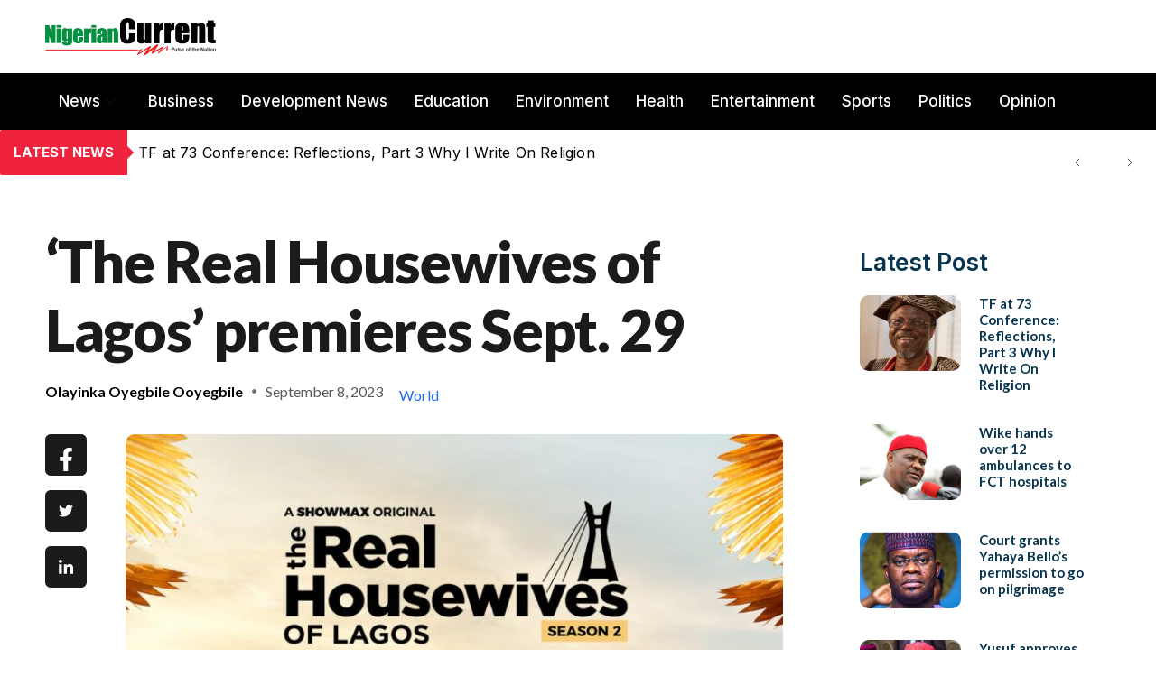

--- FILE ---
content_type: text/html; charset=UTF-8
request_url: https://nigeriancurrent.com/2023/09/08/the-real-housewives-of-lagos-premieres-sept-29/
body_size: 35592
content:

<!DOCTYPE html>
<html lang="en-US" prefix="og: https://ogp.me/ns#">

<head>
	<meta charset="UTF-8">
	<meta name="viewport" content="width=device-width, initial-scale=1.0" />
		
<!-- Search Engine Optimization by Rank Math - https://rankmath.com/ -->
<title>‘The Real Housewives of Lagos’ premieres Sept. 29 - Nigerian Current</title>
<meta name="description" content="Showmax, an online movie streaming platform, says season two of the popular reality television series, “The Real Housewives of Lagos”, will premier Sept. 29."/>
<meta name="robots" content="index, follow, max-snippet:-1, max-video-preview:-1, max-image-preview:large"/>
<link rel="canonical" href="https://nigeriancurrent.com/2023/09/08/the-real-housewives-of-lagos-premieres-sept-29/" />
<meta property="og:locale" content="en_US" />
<meta property="og:type" content="article" />
<meta property="og:title" content="‘The Real Housewives of Lagos’ premieres Sept. 29 - Nigerian Current" />
<meta property="og:description" content="Showmax, an online movie streaming platform, says season two of the popular reality television series, “The Real Housewives of Lagos”, will premier Sept. 29." />
<meta property="og:url" content="https://nigeriancurrent.com/2023/09/08/the-real-housewives-of-lagos-premieres-sept-29/" />
<meta property="og:site_name" content="Nigerian Current" />
<meta property="article:section" content="Arts" />
<meta property="og:image" content="https://nigeriancurrent.com/wp-content/uploads/2023/09/REAL-HOUSE-WIVES-1.jpg" />
<meta property="og:image:secure_url" content="https://nigeriancurrent.com/wp-content/uploads/2023/09/REAL-HOUSE-WIVES-1.jpg" />
<meta property="og:image:width" content="768" />
<meta property="og:image:height" content="768" />
<meta property="og:image:alt" content="‘The Real Housewives of Lagos’ premieres Sept. 29" />
<meta property="og:image:type" content="image/jpeg" />
<meta property="article:published_time" content="2023-09-08T11:11:18+00:00" />
<meta name="twitter:card" content="summary_large_image" />
<meta name="twitter:title" content="‘The Real Housewives of Lagos’ premieres Sept. 29 - Nigerian Current" />
<meta name="twitter:description" content="Showmax, an online movie streaming platform, says season two of the popular reality television series, “The Real Housewives of Lagos”, will premier Sept. 29." />
<meta name="twitter:image" content="https://nigeriancurrent.com/wp-content/uploads/2023/09/REAL-HOUSE-WIVES-1.jpg" />
<meta name="twitter:label1" content="Written by" />
<meta name="twitter:data1" content="Olayinka Oyegbile ooyegbile" />
<meta name="twitter:label2" content="Time to read" />
<meta name="twitter:data2" content="2 minutes" />
<script type="application/ld+json" class="rank-math-schema">{"@context":"https://schema.org","@graph":[{"@type":["NewsMediaOrganization","Organization"],"@id":"https://nigeriancurrent.com/#organization","name":"Nigerian Current","url":"https://nigeriancurrent.com","logo":{"@type":"ImageObject","@id":"https://nigeriancurrent.com/#logo","url":"https://nigeriancurrent.com/wp-content/uploads/2023/12/new-nigerian-current-logo-115.png","contentUrl":"https://nigeriancurrent.com/wp-content/uploads/2023/12/new-nigerian-current-logo-115.png","caption":"Nigerian Current","inLanguage":"en-US","width":"535","height":"115"}},{"@type":"WebSite","@id":"https://nigeriancurrent.com/#website","url":"https://nigeriancurrent.com","name":"Nigerian Current","publisher":{"@id":"https://nigeriancurrent.com/#organization"},"inLanguage":"en-US"},{"@type":"ImageObject","@id":"https://nigeriancurrent.com/wp-content/uploads/2023/09/REAL-HOUSE-WIVES-1.jpg","url":"https://nigeriancurrent.com/wp-content/uploads/2023/09/REAL-HOUSE-WIVES-1.jpg","width":"768","height":"768","inLanguage":"en-US"},{"@type":"WebPage","@id":"https://nigeriancurrent.com/2023/09/08/the-real-housewives-of-lagos-premieres-sept-29/#webpage","url":"https://nigeriancurrent.com/2023/09/08/the-real-housewives-of-lagos-premieres-sept-29/","name":"\u2018The Real Housewives of Lagos\u2019 premieres Sept. 29 - Nigerian Current","datePublished":"2023-09-08T11:11:18+00:00","dateModified":"2023-09-08T11:11:18+00:00","isPartOf":{"@id":"https://nigeriancurrent.com/#website"},"primaryImageOfPage":{"@id":"https://nigeriancurrent.com/wp-content/uploads/2023/09/REAL-HOUSE-WIVES-1.jpg"},"inLanguage":"en-US"},{"@type":"Person","@id":"https://nigeriancurrent.com/author/olayinka-oyegbile-ooyegbile/","name":"Olayinka Oyegbile ooyegbile","url":"https://nigeriancurrent.com/author/olayinka-oyegbile-ooyegbile/","image":{"@type":"ImageObject","@id":"https://secure.gravatar.com/avatar/?s=96&amp;d=mm&amp;r=g","url":"https://secure.gravatar.com/avatar/?s=96&amp;d=mm&amp;r=g","caption":"Olayinka Oyegbile ooyegbile","inLanguage":"en-US"},"worksFor":{"@id":"https://nigeriancurrent.com/#organization"}},{"@type":"BlogPosting","headline":"\u2018The Real Housewives of Lagos\u2019 premieres Sept. 29 - Nigerian Current","datePublished":"2023-09-08T11:11:18+00:00","dateModified":"2023-09-08T11:11:18+00:00","articleSection":"Arts, Business, Education, Entertainment, News, Politics","author":{"@id":"https://nigeriancurrent.com/author/olayinka-oyegbile-ooyegbile/","name":"Olayinka Oyegbile ooyegbile"},"publisher":{"@id":"https://nigeriancurrent.com/#organization"},"description":"Showmax, an online movie streaming platform, says season two of the popular reality television series, \u201cThe Real Housewives of Lagos\u201d, will premier Sept. 29.","name":"\u2018The Real Housewives of Lagos\u2019 premieres Sept. 29 - Nigerian Current","@id":"https://nigeriancurrent.com/2023/09/08/the-real-housewives-of-lagos-premieres-sept-29/#richSnippet","isPartOf":{"@id":"https://nigeriancurrent.com/2023/09/08/the-real-housewives-of-lagos-premieres-sept-29/#webpage"},"image":{"@id":"https://nigeriancurrent.com/wp-content/uploads/2023/09/REAL-HOUSE-WIVES-1.jpg"},"inLanguage":"en-US","mainEntityOfPage":{"@id":"https://nigeriancurrent.com/2023/09/08/the-real-housewives-of-lagos-premieres-sept-29/#webpage"}}]}</script>
<!-- /Rank Math WordPress SEO plugin -->

<link rel='dns-prefetch' href='//www.googletagmanager.com' />
<link rel="alternate" type="application/rss+xml" title="Nigerian Current &raquo; Feed" href="https://nigeriancurrent.com/feed/" />
<link rel="alternate" type="application/rss+xml" title="Nigerian Current &raquo; Comments Feed" href="https://nigeriancurrent.com/comments/feed/" />
<link rel="alternate" title="oEmbed (JSON)" type="application/json+oembed" href="https://nigeriancurrent.com/wp-json/oembed/1.0/embed?url=https%3A%2F%2Fnigeriancurrent.com%2F2023%2F09%2F08%2Fthe-real-housewives-of-lagos-premieres-sept-29%2F" />
<link rel="alternate" title="oEmbed (XML)" type="text/xml+oembed" href="https://nigeriancurrent.com/wp-json/oembed/1.0/embed?url=https%3A%2F%2Fnigeriancurrent.com%2F2023%2F09%2F08%2Fthe-real-housewives-of-lagos-premieres-sept-29%2F&#038;format=xml" />
<style id='wp-img-auto-sizes-contain-inline-css'>
img:is([sizes=auto i],[sizes^="auto," i]){contain-intrinsic-size:3000px 1500px}
/*# sourceURL=wp-img-auto-sizes-contain-inline-css */
</style>
<link rel='stylesheet' id='elementor-frontend-css' href='https://nigeriancurrent.com/wp-content/plugins/elementor/assets/css/frontend.css?ver=3.34.2' media='all' />
<link rel='stylesheet' id='elementor-post-57387-css' href='https://nigeriancurrent.com/wp-content/uploads/elementor/css/post-57387.css?ver=1768982251' media='all' />
<link rel='stylesheet' id='elementor-post-57976-css' href='https://nigeriancurrent.com/wp-content/uploads/elementor/css/post-57976.css?ver=1768982251' media='all' />
<link rel='stylesheet' id='dashicons-css' href='https://nigeriancurrent.com/wp-includes/css/dashicons.css?ver=6.9' media='all' />
<link rel='stylesheet' id='post-views-counter-frontend-css' href='https://nigeriancurrent.com/wp-content/plugins/post-views-counter/css/frontend.css?ver=1.7.3' media='all' />
<link rel='stylesheet' id='font-awesome-5-all-css' href='https://nigeriancurrent.com/wp-content/plugins/elementor/assets/lib/font-awesome/css/all.css?ver=3.34.2' media='all' />
<link rel='stylesheet' id='font-awesome-4-shim-css' href='https://nigeriancurrent.com/wp-content/plugins/elementor/assets/lib/font-awesome/css/v4-shims.css?ver=3.34.2' media='all' />
<link rel='stylesheet' id='font-awesome-css' href='https://nigeriancurrent.com/wp-content/plugins/elementor/assets/lib/font-awesome/css/font-awesome.css?ver=4.7.0' media='all' />
<link rel='stylesheet' id='jkit-elements-main-css' href='https://nigeriancurrent.com/wp-content/plugins/jeg-elementor-kit/assets/css/elements/main.css?ver=3.0.2' media='all' />
<link rel='stylesheet' id='profecient-essential-elementor-widgets-css' href='https://nigeriancurrent.com/wp-content/plugins/profecient-essential/assets/css/widgets.css?ver=1.1.3' media='all' />
<style id='wp-emoji-styles-inline-css'>

	img.wp-smiley, img.emoji {
		display: inline !important;
		border: none !important;
		box-shadow: none !important;
		height: 1em !important;
		width: 1em !important;
		margin: 0 0.07em !important;
		vertical-align: -0.1em !important;
		background: none !important;
		padding: 0 !important;
	}
/*# sourceURL=wp-emoji-styles-inline-css */
</style>
<style id='wp-block-library-theme-inline-css'>
.wp-block-audio :where(figcaption){
  color:#555;
  font-size:13px;
  text-align:center;
}
.is-dark-theme .wp-block-audio :where(figcaption){
  color:#ffffffa6;
}

.wp-block-audio{
  margin:0 0 1em;
}

.wp-block-code{
  border:1px solid #ccc;
  border-radius:4px;
  font-family:Menlo,Consolas,monaco,monospace;
  padding:.8em 1em;
}

.wp-block-embed :where(figcaption){
  color:#555;
  font-size:13px;
  text-align:center;
}
.is-dark-theme .wp-block-embed :where(figcaption){
  color:#ffffffa6;
}

.wp-block-embed{
  margin:0 0 1em;
}

.blocks-gallery-caption{
  color:#555;
  font-size:13px;
  text-align:center;
}
.is-dark-theme .blocks-gallery-caption{
  color:#ffffffa6;
}

:root :where(.wp-block-image figcaption){
  color:#555;
  font-size:13px;
  text-align:center;
}
.is-dark-theme :root :where(.wp-block-image figcaption){
  color:#ffffffa6;
}

.wp-block-image{
  margin:0 0 1em;
}

.wp-block-pullquote{
  border-bottom:4px solid;
  border-top:4px solid;
  color:currentColor;
  margin-bottom:1.75em;
}
.wp-block-pullquote :where(cite),.wp-block-pullquote :where(footer),.wp-block-pullquote__citation{
  color:currentColor;
  font-size:.8125em;
  font-style:normal;
  text-transform:uppercase;
}

.wp-block-quote{
  border-left:.25em solid;
  margin:0 0 1.75em;
  padding-left:1em;
}
.wp-block-quote cite,.wp-block-quote footer{
  color:currentColor;
  font-size:.8125em;
  font-style:normal;
  position:relative;
}
.wp-block-quote:where(.has-text-align-right){
  border-left:none;
  border-right:.25em solid;
  padding-left:0;
  padding-right:1em;
}
.wp-block-quote:where(.has-text-align-center){
  border:none;
  padding-left:0;
}
.wp-block-quote.is-large,.wp-block-quote.is-style-large,.wp-block-quote:where(.is-style-plain){
  border:none;
}

.wp-block-search .wp-block-search__label{
  font-weight:700;
}

.wp-block-search__button{
  border:1px solid #ccc;
  padding:.375em .625em;
}

:where(.wp-block-group.has-background){
  padding:1.25em 2.375em;
}

.wp-block-separator.has-css-opacity{
  opacity:.4;
}

.wp-block-separator{
  border:none;
  border-bottom:2px solid;
  margin-left:auto;
  margin-right:auto;
}
.wp-block-separator.has-alpha-channel-opacity{
  opacity:1;
}
.wp-block-separator:not(.is-style-wide):not(.is-style-dots){
  width:100px;
}
.wp-block-separator.has-background:not(.is-style-dots){
  border-bottom:none;
  height:1px;
}
.wp-block-separator.has-background:not(.is-style-wide):not(.is-style-dots){
  height:2px;
}

.wp-block-table{
  margin:0 0 1em;
}
.wp-block-table td,.wp-block-table th{
  word-break:normal;
}
.wp-block-table :where(figcaption){
  color:#555;
  font-size:13px;
  text-align:center;
}
.is-dark-theme .wp-block-table :where(figcaption){
  color:#ffffffa6;
}

.wp-block-video :where(figcaption){
  color:#555;
  font-size:13px;
  text-align:center;
}
.is-dark-theme .wp-block-video :where(figcaption){
  color:#ffffffa6;
}

.wp-block-video{
  margin:0 0 1em;
}

:root :where(.wp-block-template-part.has-background){
  margin-bottom:0;
  margin-top:0;
  padding:1.25em 2.375em;
}
/*# sourceURL=/wp-includes/css/dist/block-library/theme.css */
</style>
<style id='classic-theme-styles-inline-css'>
/**
 * These rules are needed for backwards compatibility.
 * They should match the button element rules in the base theme.json file.
 */
.wp-block-button__link {
	color: #ffffff;
	background-color: #32373c;
	border-radius: 9999px; /* 100% causes an oval, but any explicit but really high value retains the pill shape. */

	/* This needs a low specificity so it won't override the rules from the button element if defined in theme.json. */
	box-shadow: none;
	text-decoration: none;

	/* The extra 2px are added to size solids the same as the outline versions.*/
	padding: calc(0.667em + 2px) calc(1.333em + 2px);

	font-size: 1.125em;
}

.wp-block-file__button {
	background: #32373c;
	color: #ffffff;
	text-decoration: none;
}

/*# sourceURL=/wp-includes/css/classic-themes.css */
</style>
<style id='popup-builder-block-popup-builder-style-inline-css'>
.pbb-noscroll{overflow:hidden}.popupkit-campaigns-template-default{background-color:transparent}.popup-builder{position:relative;width:100%;z-index:1}.popup-builder-modal{align-items:center;display:none;justify-content:center;opacity:0;pointer-events:all;position:fixed!important;transition:opacity .15s linear;width:100%;z-index:9999}.popup-builder-modal--open{display:flex;opacity:1}.popup-builder-container{animation-duration:1.2s;max-height:100%;max-width:100%;overflow:visible;pointer-events:all;position:relative}.popup-builder-container .popupkit-container-overlay{height:100%;left:0;opacity:.5;position:absolute;top:0;transition:.3s;width:100%}.popup-builder-content{background-color:#fff;border-radius:3px;box-sizing:border-box;line-height:1.5;max-height:100vh;max-width:100vw;overflow:auto;padding:0;position:relative;width:100%}.popup-builder-content-credit{background-color:#fff;border-radius:3px;bottom:-29px;cursor:pointer;display:flex;left:50%;position:absolute;transform:translate(-50%);z-index:9999}.popup-builder-content-credit a{color:#000;font-size:14px;font-weight:500;text-decoration:none}.popup-builder-content-credit a svg{position:relative;top:3px}.popup-builder-close{color:transparent;cursor:pointer;display:flex;font-size:14px;line-height:1;margin-top:0;opacity:1;pointer-events:all;position:absolute;right:20px;text-decoration:none;top:20px;transition:all .4s ease;z-index:9999}:root{--pbb-popup-animate-duration:1s}.popup_animated{animation-duration:1s;animation-duration:var(--pbb-popup-animate-duration);animation-fill-mode:both}.popup_animated.reverse{animation-direction:reverse;animation-fill-mode:forwards}@keyframes fadeIn{0%{opacity:0}to{opacity:1}}.fadeIn{animation-name:fadeIn}@keyframes fadeInDown{0%{opacity:0;transform:translate3d(0,-100%,0)}to{opacity:1;transform:none}}.fadeInDown{animation-name:fadeInDown}@keyframes fadeInLeft{0%{opacity:0;transform:translate3d(-100%,0,0)}to{opacity:1;transform:none}}.fadeInLeft{animation-name:fadeInLeft}@keyframes fadeInRight{0%{opacity:0;transform:translate3d(100%,0,0)}to{opacity:1;transform:none}}.fadeInRight{animation-name:fadeInRight}@keyframes fadeInUp{0%{opacity:0;transform:translate3d(0,100%,0)}to{opacity:1;transform:none}}.fadeInUp{animation-name:fadeInUp}

/*# sourceURL=https://nigeriancurrent.com/wp-content/plugins/popup-builder-block/build/blocks/popup-builder/style-index.css */
</style>
<style id='popup-builder-block-button-style-inline-css'>
.pbb-btn{align-items:center;color:#fff;cursor:pointer;display:inline-flex!important;justify-content:center;text-decoration:none;transition:.3s}.pbb-btn .gkit-icon{transition:.3s;vertical-align:middle}.pbb-btn:hover{background-color:#666}.pbb-btn:hover:before{opacity:1}.pbb-btn:before{background-size:102% 102%;border-radius:inherit;content:"";height:100%;left:0;opacity:0;position:absolute;top:0;transition:all .4s ease;width:100%;z-index:-1}.pbb-btn span{transition:.3s}

/*# sourceURL=https://nigeriancurrent.com/wp-content/plugins/popup-builder-block/build/blocks/button/style-index.css */
</style>
<style id='popup-builder-block-form-style-inline-css'>
.pbb-form,.pbb-form__field{display:flex;flex-wrap:wrap}.pbb-form__field{align-items:center;position:relative;width:100%}.pbb-form__label{display:block;font-size:16px;margin-bottom:5px}.pbb-form__label.required:after{color:red;content:"*";margin-left:5px}.pbb-form__input-wrap{align-items:center;background-color:#fff;border:1px solid #ccc;border-radius:5px;display:flex;position:relative;transition:all .3s ease-in-out;width:100%}.pbb-form__input-wrap .pbb-form__input{border:none;border-radius:5px;font-size:16px;outline:none;padding:10px;transition:all .3s ease-in-out;width:100%}.pbb-form__input-wrap .pbb-form__input:focus-visible{outline:none}.pbb-form__input-wrap .pbb-form__input:focus{border:none;box-shadow:none;outline:none}.pbb-form__submit-btn{align-items:center;background:#fff;border:1px solid #ccc;border-radius:5px;color:#333;cursor:pointer;display:flex;flex-direction:row;font-size:16px;justify-content:center;padding:10px 20px;transition:all .3s;width:100%}.pbb-form__submit-btn .pbb-form-loader{display:inline-block;height:15px;left:45%;position:absolute;top:41%;transform:translate(-50%,-50%);width:auto}.pbb-form__submit-btn .pbb-form-loader:before{animation:ripple-scale 1s ease-out infinite;border:1px solid #fff;border-radius:50%;color:#5b8c51;content:"";height:20px;position:absolute;width:20px;z-index:-1}@keyframes ripple-scale{0%{opacity:1;transform:scale(0)}50%{opacity:.7;transform:scale(1.2)}to{opacity:0;transform:scale(1.5)}}.pbb-form__submit-btn .btn-text{line-height:1}.pbb-form__submit-btn .input-icon{display:flex}.pbb-form__submit-btn:hover{background:#333;color:#fff}.pbb-form__submit-btn[disabled]{pointer-events:none}.pbb-form-success{background-color:#fff;border-radius:4px;color:#000;font-size:16px;font-weight:500;margin-top:8px;text-align:center;width:100%}.pbb-form .error-message{color:red;font-size:12px}.popup-builder .pbb-form__submit-btn{display:inherit}

/*# sourceURL=https://nigeriancurrent.com/wp-content/plugins/popup-builder-block/build/blocks/form/style-index.css */
</style>
<style id='popup-builder-block-advanced-paragraph-style-inline-css'>
.popupkit-adv-paragraph .popupkit-adv-paragraph-text{margin-bottom:0;margin-top:0}.popupkit-adv-paragraph .popupkit-adv-paragraph-text a{display:inline-block;transition:.3s}.popupkit-adv-paragraph .popupkit-adv-paragraph-text strong{display:inline-block;font-weight:900;transition:.3s}.popupkit-adv-paragraph .popupkit-adv-paragraph-text strong a{display:inline-block;transition:.3s}.popupkit-adv-paragraph .popupkit-focused-text-fill strong{-webkit-background-clip:text;-webkit-text-fill-color:transparent;background-image:-webkit-linear-gradient(-35deg,#2575fc,#6a11cb);color:#2575fc}.popupkit-adv-paragraph .popupkit-drop-cap-letter:first-letter{float:left;font-size:45px;line-height:50px}

/*# sourceURL=https://nigeriancurrent.com/wp-content/plugins/popup-builder-block/build/blocks/advanced-paragraph/style-index.css */
</style>
<style id='popup-builder-block-advanced-image-style-inline-css'>
.wp-block-popup-builder-block-advanced-image img{border:none;border-radius:0;display:inline-block;height:auto;max-width:100%;vertical-align:middle}.wp-block-popup-builder-block-advanced-image.alignfull img,.wp-block-popup-builder-block-advanced-image.alignwide img{width:100%}.wp-block-popup-builder-block-advanced-image .popupkit-image-block{display:inline-block}.wp-block-popup-builder-block-advanced-image .popupkit-image-block a{text-decoration:none}.wp-block-popup-builder-block-advanced-image .popupkit-container-overlay:after,.wp-block-popup-builder-block-advanced-image .popupkit-container-overlay:before{content:"";height:100%;left:0;pointer-events:none;position:absolute;top:0;width:100%;z-index:1}

/*# sourceURL=https://nigeriancurrent.com/wp-content/plugins/popup-builder-block/build/blocks/advanced-image/style-index.css */
</style>
<style id='popup-builder-block-icon-style-inline-css'>
.wp-block-popup-builder-block-icon{display:flex}.wp-block-popup-builder-block-icon .popupkit-icons{display:inline-flex;transition:.3s}.wp-block-popup-builder-block-icon .popupkit-icons svg{display:block}

/*# sourceURL=https://nigeriancurrent.com/wp-content/plugins/popup-builder-block/build/blocks/icon/style-index.css */
</style>
<style id='popup-builder-block-container-style-inline-css'>
.gkit-block__inner{margin-left:auto;margin-right:auto}.gkit-block-video-wrap{height:100%;overflow:hidden;position:absolute;width:100%}.gkit-block-video-wrap video{background-size:cover;height:100%;-o-object-fit:cover;object-fit:cover;width:100%}.wp-block-popup-builder-block-container{margin-left:auto;margin-right:auto;position:relative;transition:background var(--gkit-bg-hover-transition,var(--gutenkit-preset-global-transition_duration,.4s)) var(--gutenkit-preset-global-transition_timing_function,ease),border var(--gkit-bg-border-transition,var(--gutenkit-preset-global-transition_duration,.4s)) var(--gutenkit-preset-global-transition_timing_function,ease),box-shadow var(--gkit-bg-hover-transition,var(--gutenkit-preset-global-transition_duration,.4s)) var(--gutenkit-preset-global-transition_timing_function,ease),border-radius var(--gkit-bg-hover-transition,var(--gutenkit-preset-global-transition_duration,.4s)) var(--gutenkit-preset-global-transition_timing_function,ease);z-index:1}.wp-block-popup-builder-block-container>.gkit-block__inner{display:flex}.wp-block-popup-builder-block-container .gkit-container-overlay{height:100%;left:0;position:absolute;top:0;width:100%}.wp-block-popup-builder-block-container .wp-block-popup-builder-block-container{flex-grow:0;flex-shrink:1;margin-left:unset;margin-right:unset}.wp-block-popup-builder-block-container .wp-block-popup-builder-block-container.alignfull{flex-shrink:1;width:100%}.wp-block-popup-builder-block-container .wp-block-popup-builder-block-container.alignwide{flex-shrink:1}.wp-block-popup-builder-block-container .gkit-image-scroll-container{height:100%;left:0;overflow:hidden;position:absolute;top:0;width:100%;z-index:-1}.wp-block-popup-builder-block-container .gkit-image-scroll-layer{height:100%;left:0;position:absolute;top:0;width:100%}.wp-block-popup-builder-block-container .is-style-wide{width:100%}.wp-site-blocks .wp-block-popup-builder-block-container .gkit-block-video-wrap{z-index:-1}

/*# sourceURL=https://nigeriancurrent.com/wp-content/plugins/popup-builder-block/build/blocks/container/style-index.css */
</style>
<style id='popup-builder-block-heading-style-inline-css'>
.wp-block-popup-builder-block-heading,.wp-block-popup-builder-block-heading.popupkit-heading-has-border .popupkit-heading-title{position:relative}.wp-block-popup-builder-block-heading.popupkit-heading-has-border .popupkit-heading-title:before{background:linear-gradient(180deg,#ff512f,#dd2476);content:"";display:block;height:100%;left:0;position:absolute;width:4px}.wp-block-popup-builder-block-heading.popupkit-heading-has-border.popupkit-heading-border-position-end .popupkit-heading-title:before{left:auto;right:0}.wp-block-popup-builder-block-heading .popupkit-heading-title{margin:0 0 20px;position:relative;transition:all .3s ease-in-out;z-index:1}.wp-block-popup-builder-block-heading .popupkit-heading-title strong{font-weight:900;transition:color .3s ease-in-out}.wp-block-popup-builder-block-heading .popupkit-heading-title strong a{transition:.3s}.wp-block-popup-builder-block-heading .popupkit-heading-title.popupkit-heading-title-text-fill strong{-webkit-background-clip:text;-webkit-text-fill-color:transparent;background-image:-webkit-linear-gradient(-35deg,#2575fc,#6a11cb);color:#2575fc}.wp-block-popup-builder-block-heading .popupkit-heading-subtitle{margin:8px 0 16px}.wp-block-popup-builder-block-heading .popupkit-heading-subtitle-has-border{display:inline-block}.wp-block-popup-builder-block-heading .popupkit-heading-subtitle-has-border:after,.wp-block-popup-builder-block-heading .popupkit-heading-subtitle-has-border:before{background-color:#d7d7d7;content:"";display:inline-block;height:3px;vertical-align:middle;width:40px}.wp-block-popup-builder-block-heading .popupkit-heading-subtitle-has-border:before{margin-right:15px}.wp-block-popup-builder-block-heading .popupkit-heading-subtitle-has-border:after{margin-left:15px}.wp-block-popup-builder-block-heading .popupkit-heading-subtitle-has-outline:not(.popupkit-heading-subtitle-has-border){border:2px solid #d7d7d7;display:inline-block}.wp-block-popup-builder-block-heading .popupkit-heading-subtitle-has-text-fill{-webkit-background-clip:text;-webkit-text-fill-color:transparent;background-image:-webkit-linear-gradient(-35deg,#2575fc,#6a11cb);color:#2575fc}.wp-block-popup-builder-block-heading .popupkit-heading-shadow-text{color:transparent;font-family:Archivo,sans-serif;font-size:90px;font-weight:700;letter-spacing:-6px;line-height:120px;position:absolute;white-space:nowrap;z-index:0;-webkit-text-fill-color:#fff;-webkit-text-stroke-width:1px;-webkit-text-stroke-color:hsla(0,0%,6%,.1);transform:translate(-50%,-50%)}.wp-block-popup-builder-block-heading .popupkit-heading-separetor-style-none{display:none}.wp-block-popup-builder-block-heading .popupkit-heading-separetor-divider{background:currentColor;border-radius:2px;box-sizing:border-box;color:#2575fc;height:4px;margin-left:27px;position:relative;width:30px}.wp-block-popup-builder-block-heading .popupkit-heading-separetor-divider:before{background-color:currentColor;border-radius:50%;box-shadow:9px 0 0 0 currentColor,18px 0 0 0 currentColor;content:"";display:inline-block;height:4px;left:-27px;position:absolute;top:0;width:4px}.wp-block-popup-builder-block-heading .popupkit-heading-separetor.popupkit-heading-separetor-style-dotted .popupkit-heading-separetor-divider{width:100px}.wp-block-popup-builder-block-heading .popupkit-heading-separetor.popupkit-heading-separetor-style-solid .popupkit-heading-separetor-divider{background:currentColor;border-radius:0;width:150px}.wp-block-popup-builder-block-heading .popupkit-heading-separetor.popupkit-heading-separetor-style-solid .popupkit-heading-separetor-divider:before{display:none}.wp-block-popup-builder-block-heading .popupkit-heading-separetor.popupkit-heading-separetor-style-solid-star .popupkit-heading-separetor-divider{background:#2575fc;background:linear-gradient(90deg,currentColor,currentColor 38%,hsla(0,0%,100%,0) 0,hsla(0,0%,100%,0) 62%,currentColor 0,currentColor);color:#2575fc;height:2px;position:relative;width:135px}.wp-block-popup-builder-block-heading .popupkit-heading-separetor.popupkit-heading-separetor-style-solid-star .popupkit-heading-separetor-divider:before{display:none}.wp-block-popup-builder-block-heading .popupkit-heading-separetor.popupkit-heading-separetor-style-solid-star .popupkit-heading-separetor-divider:after{background-color:currentColor;content:"";height:14.3px;left:50%;position:absolute;top:0;top:-7.15px;transform:translateX(-50%) rotate(45deg);width:14.3px}.wp-block-popup-builder-block-heading .popupkit-heading-separetor.popupkit-heading-separetor-style-solid-bullet .popupkit-heading-separetor-divider{background:#2575fc;background:linear-gradient(90deg,currentColor,currentColor 38%,hsla(0,0%,100%,0) 0,hsla(0,0%,100%,0) 62%,currentColor 0,currentColor);color:#2575fc;height:2px;position:relative;width:100px}.wp-block-popup-builder-block-heading .popupkit-heading-separetor.popupkit-heading-separetor-style-solid-bullet .popupkit-heading-separetor-divider:before{display:none}.wp-block-popup-builder-block-heading .popupkit-heading-separetor.popupkit-heading-separetor-style-solid-bullet .popupkit-heading-separetor-divider:after{background-color:currentColor;border-radius:50%;content:"";height:14.3px;left:50%;position:absolute;top:0;top:-7.15px;transform:translateX(-50%);width:14.3px}.wp-block-popup-builder-block-heading .popupkit-heading-description{display:inline-block}.wp-block-popup-builder-block-heading .popupkit-heading-description p{margin:0}.wp-block-popup-builder-block-heading.has-text-align-center .popupkit-heading-separetor-divider{margin:0 auto!important}.wp-block-popup-builder-block-heading.has-text-align-right .popupkit-heading-separetor-divider{margin-left:auto!important}

/*# sourceURL=https://nigeriancurrent.com/wp-content/plugins/popup-builder-block/build/blocks/heading/style-index.css */
</style>
<link rel='stylesheet' id='popup-builder-block-global-css' href='https://nigeriancurrent.com/wp-content/plugins/popup-builder-block/build/popup/global.css?ver=2.2.2' media='all' />
<style id='global-styles-inline-css'>
:root{--wp--preset--aspect-ratio--square: 1;--wp--preset--aspect-ratio--4-3: 4/3;--wp--preset--aspect-ratio--3-4: 3/4;--wp--preset--aspect-ratio--3-2: 3/2;--wp--preset--aspect-ratio--2-3: 2/3;--wp--preset--aspect-ratio--16-9: 16/9;--wp--preset--aspect-ratio--9-16: 9/16;--wp--preset--color--black: #000000;--wp--preset--color--cyan-bluish-gray: #abb8c3;--wp--preset--color--white: #ffffff;--wp--preset--color--pale-pink: #f78da7;--wp--preset--color--vivid-red: #cf2e2e;--wp--preset--color--luminous-vivid-orange: #ff6900;--wp--preset--color--luminous-vivid-amber: #fcb900;--wp--preset--color--light-green-cyan: #7bdcb5;--wp--preset--color--vivid-green-cyan: #00d084;--wp--preset--color--pale-cyan-blue: #8ed1fc;--wp--preset--color--vivid-cyan-blue: #0693e3;--wp--preset--color--vivid-purple: #9b51e0;--wp--preset--gradient--vivid-cyan-blue-to-vivid-purple: linear-gradient(135deg,rgb(6,147,227) 0%,rgb(155,81,224) 100%);--wp--preset--gradient--light-green-cyan-to-vivid-green-cyan: linear-gradient(135deg,rgb(122,220,180) 0%,rgb(0,208,130) 100%);--wp--preset--gradient--luminous-vivid-amber-to-luminous-vivid-orange: linear-gradient(135deg,rgb(252,185,0) 0%,rgb(255,105,0) 100%);--wp--preset--gradient--luminous-vivid-orange-to-vivid-red: linear-gradient(135deg,rgb(255,105,0) 0%,rgb(207,46,46) 100%);--wp--preset--gradient--very-light-gray-to-cyan-bluish-gray: linear-gradient(135deg,rgb(238,238,238) 0%,rgb(169,184,195) 100%);--wp--preset--gradient--cool-to-warm-spectrum: linear-gradient(135deg,rgb(74,234,220) 0%,rgb(151,120,209) 20%,rgb(207,42,186) 40%,rgb(238,44,130) 60%,rgb(251,105,98) 80%,rgb(254,248,76) 100%);--wp--preset--gradient--blush-light-purple: linear-gradient(135deg,rgb(255,206,236) 0%,rgb(152,150,240) 100%);--wp--preset--gradient--blush-bordeaux: linear-gradient(135deg,rgb(254,205,165) 0%,rgb(254,45,45) 50%,rgb(107,0,62) 100%);--wp--preset--gradient--luminous-dusk: linear-gradient(135deg,rgb(255,203,112) 0%,rgb(199,81,192) 50%,rgb(65,88,208) 100%);--wp--preset--gradient--pale-ocean: linear-gradient(135deg,rgb(255,245,203) 0%,rgb(182,227,212) 50%,rgb(51,167,181) 100%);--wp--preset--gradient--electric-grass: linear-gradient(135deg,rgb(202,248,128) 0%,rgb(113,206,126) 100%);--wp--preset--gradient--midnight: linear-gradient(135deg,rgb(2,3,129) 0%,rgb(40,116,252) 100%);--wp--preset--font-size--small: 13px;--wp--preset--font-size--medium: 20px;--wp--preset--font-size--large: 36px;--wp--preset--font-size--x-large: 42px;--wp--preset--spacing--20: 0.44rem;--wp--preset--spacing--30: 0.67rem;--wp--preset--spacing--40: 1rem;--wp--preset--spacing--50: 1.5rem;--wp--preset--spacing--60: 2.25rem;--wp--preset--spacing--70: 3.38rem;--wp--preset--spacing--80: 5.06rem;--wp--preset--shadow--natural: 6px 6px 9px rgba(0, 0, 0, 0.2);--wp--preset--shadow--deep: 12px 12px 50px rgba(0, 0, 0, 0.4);--wp--preset--shadow--sharp: 6px 6px 0px rgba(0, 0, 0, 0.2);--wp--preset--shadow--outlined: 6px 6px 0px -3px rgb(255, 255, 255), 6px 6px rgb(0, 0, 0);--wp--preset--shadow--crisp: 6px 6px 0px rgb(0, 0, 0);}:where(.is-layout-flex){gap: 0.5em;}:where(.is-layout-grid){gap: 0.5em;}body .is-layout-flex{display: flex;}.is-layout-flex{flex-wrap: wrap;align-items: center;}.is-layout-flex > :is(*, div){margin: 0;}body .is-layout-grid{display: grid;}.is-layout-grid > :is(*, div){margin: 0;}:where(.wp-block-columns.is-layout-flex){gap: 2em;}:where(.wp-block-columns.is-layout-grid){gap: 2em;}:where(.wp-block-post-template.is-layout-flex){gap: 1.25em;}:where(.wp-block-post-template.is-layout-grid){gap: 1.25em;}.has-black-color{color: var(--wp--preset--color--black) !important;}.has-cyan-bluish-gray-color{color: var(--wp--preset--color--cyan-bluish-gray) !important;}.has-white-color{color: var(--wp--preset--color--white) !important;}.has-pale-pink-color{color: var(--wp--preset--color--pale-pink) !important;}.has-vivid-red-color{color: var(--wp--preset--color--vivid-red) !important;}.has-luminous-vivid-orange-color{color: var(--wp--preset--color--luminous-vivid-orange) !important;}.has-luminous-vivid-amber-color{color: var(--wp--preset--color--luminous-vivid-amber) !important;}.has-light-green-cyan-color{color: var(--wp--preset--color--light-green-cyan) !important;}.has-vivid-green-cyan-color{color: var(--wp--preset--color--vivid-green-cyan) !important;}.has-pale-cyan-blue-color{color: var(--wp--preset--color--pale-cyan-blue) !important;}.has-vivid-cyan-blue-color{color: var(--wp--preset--color--vivid-cyan-blue) !important;}.has-vivid-purple-color{color: var(--wp--preset--color--vivid-purple) !important;}.has-black-background-color{background-color: var(--wp--preset--color--black) !important;}.has-cyan-bluish-gray-background-color{background-color: var(--wp--preset--color--cyan-bluish-gray) !important;}.has-white-background-color{background-color: var(--wp--preset--color--white) !important;}.has-pale-pink-background-color{background-color: var(--wp--preset--color--pale-pink) !important;}.has-vivid-red-background-color{background-color: var(--wp--preset--color--vivid-red) !important;}.has-luminous-vivid-orange-background-color{background-color: var(--wp--preset--color--luminous-vivid-orange) !important;}.has-luminous-vivid-amber-background-color{background-color: var(--wp--preset--color--luminous-vivid-amber) !important;}.has-light-green-cyan-background-color{background-color: var(--wp--preset--color--light-green-cyan) !important;}.has-vivid-green-cyan-background-color{background-color: var(--wp--preset--color--vivid-green-cyan) !important;}.has-pale-cyan-blue-background-color{background-color: var(--wp--preset--color--pale-cyan-blue) !important;}.has-vivid-cyan-blue-background-color{background-color: var(--wp--preset--color--vivid-cyan-blue) !important;}.has-vivid-purple-background-color{background-color: var(--wp--preset--color--vivid-purple) !important;}.has-black-border-color{border-color: var(--wp--preset--color--black) !important;}.has-cyan-bluish-gray-border-color{border-color: var(--wp--preset--color--cyan-bluish-gray) !important;}.has-white-border-color{border-color: var(--wp--preset--color--white) !important;}.has-pale-pink-border-color{border-color: var(--wp--preset--color--pale-pink) !important;}.has-vivid-red-border-color{border-color: var(--wp--preset--color--vivid-red) !important;}.has-luminous-vivid-orange-border-color{border-color: var(--wp--preset--color--luminous-vivid-orange) !important;}.has-luminous-vivid-amber-border-color{border-color: var(--wp--preset--color--luminous-vivid-amber) !important;}.has-light-green-cyan-border-color{border-color: var(--wp--preset--color--light-green-cyan) !important;}.has-vivid-green-cyan-border-color{border-color: var(--wp--preset--color--vivid-green-cyan) !important;}.has-pale-cyan-blue-border-color{border-color: var(--wp--preset--color--pale-cyan-blue) !important;}.has-vivid-cyan-blue-border-color{border-color: var(--wp--preset--color--vivid-cyan-blue) !important;}.has-vivid-purple-border-color{border-color: var(--wp--preset--color--vivid-purple) !important;}.has-vivid-cyan-blue-to-vivid-purple-gradient-background{background: var(--wp--preset--gradient--vivid-cyan-blue-to-vivid-purple) !important;}.has-light-green-cyan-to-vivid-green-cyan-gradient-background{background: var(--wp--preset--gradient--light-green-cyan-to-vivid-green-cyan) !important;}.has-luminous-vivid-amber-to-luminous-vivid-orange-gradient-background{background: var(--wp--preset--gradient--luminous-vivid-amber-to-luminous-vivid-orange) !important;}.has-luminous-vivid-orange-to-vivid-red-gradient-background{background: var(--wp--preset--gradient--luminous-vivid-orange-to-vivid-red) !important;}.has-very-light-gray-to-cyan-bluish-gray-gradient-background{background: var(--wp--preset--gradient--very-light-gray-to-cyan-bluish-gray) !important;}.has-cool-to-warm-spectrum-gradient-background{background: var(--wp--preset--gradient--cool-to-warm-spectrum) !important;}.has-blush-light-purple-gradient-background{background: var(--wp--preset--gradient--blush-light-purple) !important;}.has-blush-bordeaux-gradient-background{background: var(--wp--preset--gradient--blush-bordeaux) !important;}.has-luminous-dusk-gradient-background{background: var(--wp--preset--gradient--luminous-dusk) !important;}.has-pale-ocean-gradient-background{background: var(--wp--preset--gradient--pale-ocean) !important;}.has-electric-grass-gradient-background{background: var(--wp--preset--gradient--electric-grass) !important;}.has-midnight-gradient-background{background: var(--wp--preset--gradient--midnight) !important;}.has-small-font-size{font-size: var(--wp--preset--font-size--small) !important;}.has-medium-font-size{font-size: var(--wp--preset--font-size--medium) !important;}.has-large-font-size{font-size: var(--wp--preset--font-size--large) !important;}.has-x-large-font-size{font-size: var(--wp--preset--font-size--x-large) !important;}
:where(.wp-block-post-template.is-layout-flex){gap: 1.25em;}:where(.wp-block-post-template.is-layout-grid){gap: 1.25em;}
:where(.wp-block-term-template.is-layout-flex){gap: 1.25em;}:where(.wp-block-term-template.is-layout-grid){gap: 1.25em;}
:where(.wp-block-columns.is-layout-flex){gap: 2em;}:where(.wp-block-columns.is-layout-grid){gap: 2em;}
:root :where(.wp-block-pullquote){font-size: 1.5em;line-height: 1.6;}
/*# sourceURL=global-styles-inline-css */
</style>
<link rel='stylesheet' id='xs-front-style-css' href='https://nigeriancurrent.com/wp-content/plugins/wp-social/assets/css/frontend.css?ver=3.1.6' media='all' />
<link rel='stylesheet' id='xs_login_font_login_css-css' href='https://nigeriancurrent.com/wp-content/plugins/wp-social/assets/css/font-icon.css?ver=3.1.6' media='all' />
<link rel='stylesheet' id='happy-icons-css' href='https://nigeriancurrent.com/wp-content/plugins/happy-elementor-addons/assets/fonts/style.min.css?ver=3.20.7' media='all' />
<link rel='stylesheet' id='gutenkit-third-party-editor-compatibility-css' href='https://nigeriancurrent.com/wp-content/plugins/popup-builder-block/build/compatibility/frontend.css?ver=3d448a7df93bfa355643' media='all' />
<link rel='stylesheet' id='elementor-post-47948-css' href='https://nigeriancurrent.com/wp-content/uploads/elementor/css/post-47948.css?ver=1768982252' media='all' />
<link rel='stylesheet' id='profecient-template-library-css' href='https://nigeriancurrent.com/wp-content/themes/profecient-theme/assets/css/library.css?ver=1.1.2' media='all' />
<link rel='stylesheet' id='cute-alert-css' href='https://nigeriancurrent.com/wp-content/plugins/metform/public/assets/lib/cute-alert/style.css?ver=4.1.2' media='all' />
<link rel='stylesheet' id='text-editor-style-css' href='https://nigeriancurrent.com/wp-content/plugins/metform/public/assets/css/text-editor.css?ver=4.1.2' media='all' />
<link rel='stylesheet' id='profecient-style-css' href='https://nigeriancurrent.com/wp-content/themes/profecient-theme/style.css?ver=1.1.2' media='all' />
<link rel='stylesheet' id='widget-heading-css' href='https://nigeriancurrent.com/wp-content/plugins/elementor/assets/css/widget-heading.min.css?ver=3.34.2' media='all' />
<link rel='stylesheet' id='widget-posts-css' href='https://nigeriancurrent.com/wp-content/plugins/elementor-pro/assets/css/widget-posts.min.css?ver=3.34.1' media='all' />
<link rel='stylesheet' id='elementor-post-58010-css' href='https://nigeriancurrent.com/wp-content/uploads/elementor/css/post-58010.css?ver=1768982252' media='all' />
<link rel='stylesheet' id='essential-framework-global-style-css' href='https://nigeriancurrent.com/wp-content/uploads/essential-framework/essential-framework-global.css?ver=1.0.0' media='all' />
<link rel='stylesheet' id='ekit-widget-styles-css' href='https://nigeriancurrent.com/wp-content/plugins/elementskit-lite/widgets/init/assets/css/widget-styles.css?ver=3.7.8' media='all' />
<link rel='stylesheet' id='ekit-responsive-css' href='https://nigeriancurrent.com/wp-content/plugins/elementskit-lite/widgets/init/assets/css/responsive.css?ver=3.7.8' media='all' />
<link rel='stylesheet' id='upk-site-css' href='https://nigeriancurrent.com/wp-content/plugins/ultimate-post-kit/assets/css/upk-site.css?ver=4.0.22' media='all' />
<link rel='stylesheet' id='elementor-gf-inter-css' href='https://fonts.googleapis.com/css?family=Inter:100,100italic,200,200italic,300,300italic,400,400italic,500,500italic,600,600italic,700,700italic,800,800italic,900,900italic&#038;display=swap' media='all' />
<link rel='stylesheet' id='elementor-gf-archivo-css' href='https://fonts.googleapis.com/css?family=Archivo:100,100italic,200,200italic,300,300italic,400,400italic,500,500italic,600,600italic,700,700italic,800,800italic,900,900italic&#038;display=swap' media='all' />
<link rel='stylesheet' id='elementor-gf-heebo-css' href='https://fonts.googleapis.com/css?family=Heebo:100,100italic,200,200italic,300,300italic,400,400italic,500,500italic,600,600italic,700,700italic,800,800italic,900,900italic&#038;display=swap' media='all' />
<link rel='stylesheet' id='elementor-gf-lato-css' href='https://fonts.googleapis.com/css?family=Lato:100,100italic,200,200italic,300,300italic,400,400italic,500,500italic,600,600italic,700,700italic,800,800italic,900,900italic&#038;display=swap' media='all' />
<link rel='stylesheet' id='elementor-icons-jkiticon-css' href='https://nigeriancurrent.com/wp-content/plugins/jeg-elementor-kit/assets/fonts/jkiticon/jkiticon.css?ver=3.0.2' media='all' />
<script src="https://nigeriancurrent.com/wp-content/plugins/elementor/assets/lib/font-awesome/js/v4-shims.js?ver=3.34.2" id="font-awesome-4-shim-js"></script>
<script src="https://nigeriancurrent.com/wp-includes/js/jquery/jquery.js?ver=3.7.1" id="jquery-core-js"></script>
<script src="https://nigeriancurrent.com/wp-includes/js/jquery/jquery-migrate.js?ver=3.4.1" id="jquery-migrate-js"></script>
<script id="xs_front_main_js-js-extra">
var rest_config = {"rest_url":"https://nigeriancurrent.com/wp-json/","nonce":"8f07bf185e","insta_enabled":""};
//# sourceURL=xs_front_main_js-js-extra
</script>
<script src="https://nigeriancurrent.com/wp-content/plugins/wp-social/assets/js/front-main.js?ver=3.1.6" id="xs_front_main_js-js"></script>
<script id="xs_social_custom-js-extra">
var rest_api_conf = {"siteurl":"https://nigeriancurrent.com","nonce":"8f07bf185e","root":"https://nigeriancurrent.com/wp-json/"};
var wsluFrontObj = {"resturl":"https://nigeriancurrent.com/wp-json/","rest_nonce":"8f07bf185e"};
//# sourceURL=xs_social_custom-js-extra
</script>
<script src="https://nigeriancurrent.com/wp-content/plugins/wp-social/assets/js/social-front.js?ver=3.1.6" id="xs_social_custom-js"></script>

<!-- Google tag (gtag.js) snippet added by Site Kit -->
<!-- Google Analytics snippet added by Site Kit -->
<script src="https://www.googletagmanager.com/gtag/js?id=GT-KDBFBV54" id="google_gtagjs-js" async></script>
<script id="google_gtagjs-js-after">
window.dataLayer = window.dataLayer || [];function gtag(){dataLayer.push(arguments);}
gtag("set","linker",{"domains":["nigeriancurrent.com"]});
gtag("js", new Date());
gtag("set", "developer_id.dZTNiMT", true);
gtag("config", "GT-KDBFBV54");
//# sourceURL=google_gtagjs-js-after
</script>
<script src="https://nigeriancurrent.com/wp-content/plugins/happy-elementor-addons/assets/vendor/dom-purify/purify.min.js?ver=3.1.6" id="dom-purify-js"></script>
<link rel="https://api.w.org/" href="https://nigeriancurrent.com/wp-json/" /><link rel="alternate" title="JSON" type="application/json" href="https://nigeriancurrent.com/wp-json/wp/v2/posts/47169" /><link rel="EditURI" type="application/rsd+xml" title="RSD" href="https://nigeriancurrent.com/xmlrpc.php?rsd" />
<meta name="generator" content="WordPress 6.9" />
<link rel='shortlink' href='https://nigeriancurrent.com/?p=47169' />
<meta name="generator" content="Site Kit by Google 1.170.0" /><!-- HFCM by 99 Robots - Snippet # 3: Google Snippets (Header) -->
<!-- Google Tag Manager -->
<script>(function(w,d,s,l,i){w[l]=w[l]||[];w[l].push({'gtm.start':
new Date().getTime(),event:'gtm.js'});var f=d.getElementsByTagName(s)[0],
j=d.createElement(s),dl=l!='dataLayer'?'&l='+l:'';j.async=true;j.src=
'https://www.googletagmanager.com/gtm.js?id='+i+dl;f.parentNode.insertBefore(j,f);
})(window,document,'script','dataLayer','GTM-MGSKT9CM');</script>
<!-- End Google Tag Manager -->
<!-- /end HFCM by 99 Robots -->
<!-- HFCM by 99 Robots - Snippet # 4: Google Snippets (body) -->
<!-- Google Tag Manager (noscript) -->
<noscript><iframe src="https://www.googletagmanager.com/ns.html?id=GTM-MGSKT9CM"
height="0" width="0" style="display:none;visibility:hidden"></iframe></noscript>
<!-- End Google Tag Manager (noscript) -->
<!-- /end HFCM by 99 Robots -->
<!-- HubSpot WordPress Plugin v11.3.37: embed JS disabled as a portalId has not yet been configured --><meta name="generator" content="Elementor 3.34.2; features: e_font_icon_svg, additional_custom_breakpoints; settings: css_print_method-external, google_font-enabled, font_display-swap">
<script> // Additional JS Header</script>			<style>
				.e-con.e-parent:nth-of-type(n+4):not(.e-lazyloaded):not(.e-no-lazyload),
				.e-con.e-parent:nth-of-type(n+4):not(.e-lazyloaded):not(.e-no-lazyload) * {
					background-image: none !important;
				}
				@media screen and (max-height: 1024px) {
					.e-con.e-parent:nth-of-type(n+3):not(.e-lazyloaded):not(.e-no-lazyload),
					.e-con.e-parent:nth-of-type(n+3):not(.e-lazyloaded):not(.e-no-lazyload) * {
						background-image: none !important;
					}
				}
				@media screen and (max-height: 640px) {
					.e-con.e-parent:nth-of-type(n+2):not(.e-lazyloaded):not(.e-no-lazyload),
					.e-con.e-parent:nth-of-type(n+2):not(.e-lazyloaded):not(.e-no-lazyload) * {
						background-image: none !important;
					}
				}
			</style>
			<link rel="icon" href="https://nigeriancurrent.com/wp-content/uploads/2024/01/Nigeriancurrent-favicon-150x115.jpg" sizes="32x32" />
<link rel="icon" href="https://nigeriancurrent.com/wp-content/uploads/2024/01/Nigeriancurrent-favicon.jpg" sizes="192x192" />
<link rel="apple-touch-icon" href="https://nigeriancurrent.com/wp-content/uploads/2024/01/Nigeriancurrent-favicon.jpg" />
<meta name="msapplication-TileImage" content="https://nigeriancurrent.com/wp-content/uploads/2024/01/Nigeriancurrent-favicon.jpg" />
</head>

<body class="wp-singular post-template-default single single-post postid-47169 single-format-standard wp-embed-responsive wp-theme-profecient-theme ehp-default jkit-color-scheme elementor-default elementor-template-full-width elementor-kit-47948 elementor-page-58010">

	
			<a class="skip-link screen-reader-text" href="#content">
			Skip to content		</a>
	
	
	<div class="ekit-template-content-markup ekit-template-content-header ekit-template-content-theme-support">
				<div data-elementor-type="wp-post" data-elementor-id="57387" class="elementor elementor-57387" data-elementor-settings="{&quot;ha_cmc_init_switcher&quot;:&quot;no&quot;}" data-elementor-post-type="elementskit_template">
				<div class="elementor-element elementor-element-7ab166e e-con-full e-flex e-con e-parent" data-id="7ab166e" data-element_type="container" data-settings="{&quot;profecient_background_motion_effects_toggle&quot;:0,&quot;_ha_eqh_enable&quot;:false,&quot;profecient_custom_cursor_toggle&quot;:false,&quot;profecient_parallax_effects_toggle&quot;:0,&quot;profecient_mouse_effects_toggle&quot;:0}">
		<div class="elementor-element elementor-element-4b57623 e-con-full e-flex e-con e-child" data-id="4b57623" data-element_type="container" data-settings="{&quot;profecient_background_motion_effects_toggle&quot;:0,&quot;_ha_eqh_enable&quot;:false,&quot;profecient_custom_cursor_toggle&quot;:false,&quot;profecient_parallax_effects_toggle&quot;:0,&quot;profecient_mouse_effects_toggle&quot;:0}">
		<div class="elementor-element elementor-element-2ee223e e-con-full e-flex e-con e-child" data-id="2ee223e" data-element_type="container" data-settings="{&quot;profecient_background_motion_effects_toggle&quot;:0,&quot;_ha_eqh_enable&quot;:false,&quot;profecient_custom_cursor_toggle&quot;:false,&quot;profecient_parallax_effects_toggle&quot;:0,&quot;profecient_mouse_effects_toggle&quot;:0}">
				<div class="elementor-element elementor-element-8875ac0 elementor-widget-mobile__width-initial elementor-widget elementor-widget-image" data-id="8875ac0" data-element_type="widget" data-settings="{&quot;profecient_custom_cursor_toggle&quot;:false,&quot;profecient_parallax_effects_toggle&quot;:0,&quot;profecient_mouse_effects_toggle&quot;:0}" data-widget_type="image.default">
				<div class="elementor-widget-container">
																<a href="/">
							<img fetchpriority="high" width="754" height="162" src="https://nigeriancurrent.com/wp-content/uploads/2025/10/new-nigerian-current-logo.png" class="attachment-2048x2048 size-2048x2048 wp-image-56662" alt="" decoding="async" srcset="https://nigeriancurrent.com/wp-content/uploads/2025/10/new-nigerian-current-logo.png 754w, https://nigeriancurrent.com/wp-content/uploads/2025/10/new-nigerian-current-logo-300x64.png 300w" sizes="(max-width: 754px) 100vw, 754px" />								</a>
															</div>
				</div>
				<div class="elementor-element elementor-element-7568ebc elementor-widget-mobile__width-auto elementor-hidden-desktop elementor-hidden-tablet elementor-widget elementor-widget-ekit-nav-menu" data-id="7568ebc" data-element_type="widget" data-settings="{&quot;profecient_custom_cursor_toggle&quot;:false,&quot;profecient_parallax_effects_toggle&quot;:0,&quot;profecient_mouse_effects_toggle&quot;:0}" data-widget_type="ekit-nav-menu.default">
				<div class="elementor-widget-container">
							<nav class="ekit-wid-con ekit_menu_responsive_tablet" 
			data-hamburger-icon="" 
			data-hamburger-icon-type="icon" 
			data-responsive-breakpoint="1024">
			            <button class="elementskit-menu-hamburger elementskit-menu-toggler"  type="button" aria-label="hamburger-icon">
                                    <span class="elementskit-menu-hamburger-icon"></span><span class="elementskit-menu-hamburger-icon"></span><span class="elementskit-menu-hamburger-icon"></span>
                            </button>
            <div id="ekit-megamenu-nigeria-current" class="elementskit-menu-container elementskit-menu-offcanvas-elements elementskit-navbar-nav-default ekit-nav-menu-one-page-no ekit-nav-dropdown-hover"><ul id="menu-nigeria-current" class="elementskit-navbar-nav elementskit-menu-po-left submenu-click-on-icon"><li id="menu-item-47938" class="menu-item menu-item-type-taxonomy menu-item-object-category current-post-ancestor current-menu-parent current-post-parent menu-item-has-children menu-item-47938 nav-item elementskit-dropdown-has relative_position elementskit-dropdown-menu-default_width elementskit-mobile-builder-content" data-vertical-menu=750px><a href="https://nigeriancurrent.com/category/news/" class="ekit-menu-nav-link ekit-menu-dropdown-toggle">News<svg class="elementskit-submenu-indicator ekit-svg-icon icon-down-arrow1" viewBox="0 0 32 32" xmlns="http://www.w3.org/2000/svg"><path d="M31.582 8.495c-0.578-0.613-1.544-0.635-2.153-0.059l-13.43 12.723-13.428-12.723c-0.61-0.578-1.574-0.553-2.153 0.059-0.579 0.611-0.553 1.576 0.058 2.155l14.477 13.715c0.293 0.277 0.67 0.418 1.047 0.418s0.756-0.14 1.048-0.418l14.477-13.715c0.611-0.579 0.637-1.544 0.058-2.155z"></path></svg></a>
<ul class="elementskit-dropdown elementskit-submenu-panel">
	<li id="menu-item-48283" class="menu-item menu-item-type-taxonomy menu-item-object-category menu-item-48283 nav-item elementskit-mobile-builder-content" data-vertical-menu=750px><a href="https://nigeriancurrent.com/category/news/national/" class=" dropdown-item">National</a>	<li id="menu-item-47940" class="menu-item menu-item-type-taxonomy menu-item-object-category menu-item-47940 nav-item elementskit-mobile-builder-content" data-vertical-menu=750px><a href="https://nigeriancurrent.com/category/africa/" class=" dropdown-item">Africa</a>	<li id="menu-item-47942" class="menu-item menu-item-type-taxonomy menu-item-object-category menu-item-47942 nav-item elementskit-mobile-builder-content" data-vertical-menu=750px><a href="https://nigeriancurrent.com/category/world/" class=" dropdown-item">World</a></ul>
</li>
<li id="menu-item-47943" class="menu-item menu-item-type-taxonomy menu-item-object-category current-post-ancestor current-menu-parent current-post-parent menu-item-47943 nav-item elementskit-mobile-builder-content" data-vertical-menu=750px><a href="https://nigeriancurrent.com/category/business/" class="ekit-menu-nav-link">Business</a></li>
<li id="menu-item-48287" class="menu-item menu-item-type-taxonomy menu-item-object-category menu-item-48287 nav-item elementskit-mobile-builder-content" data-vertical-menu=750px><a href="https://nigeriancurrent.com/category/development-news/" class="ekit-menu-nav-link">Development News</a></li>
<li id="menu-item-47941" class="menu-item menu-item-type-taxonomy menu-item-object-category current-post-ancestor current-menu-parent current-post-parent menu-item-47941 nav-item elementskit-mobile-builder-content" data-vertical-menu=750px><a href="https://nigeriancurrent.com/category/education/" class="ekit-menu-nav-link">Education</a></li>
<li id="menu-item-48286" class="menu-item menu-item-type-taxonomy menu-item-object-category menu-item-48286 nav-item elementskit-mobile-builder-content" data-vertical-menu=750px><a href="https://nigeriancurrent.com/category/environment/" class="ekit-menu-nav-link">Environment</a></li>
<li id="menu-item-48553" class="menu-item menu-item-type-taxonomy menu-item-object-category menu-item-48553 nav-item elementskit-mobile-builder-content" data-vertical-menu=750px><a href="https://nigeriancurrent.com/category/health/" class="ekit-menu-nav-link">Health</a></li>
<li id="menu-item-47944" class="menu-item menu-item-type-taxonomy menu-item-object-category current-post-ancestor current-menu-parent current-post-parent menu-item-47944 nav-item elementskit-mobile-builder-content" data-vertical-menu=750px><a href="https://nigeriancurrent.com/category/entertainment/" class="ekit-menu-nav-link">Entertainment</a></li>
<li id="menu-item-48290" class="menu-item menu-item-type-taxonomy menu-item-object-category menu-item-48290 nav-item elementskit-mobile-builder-content" data-vertical-menu=750px><a href="https://nigeriancurrent.com/category/sports/" class="ekit-menu-nav-link">Sports</a></li>
<li id="menu-item-47939" class="menu-item menu-item-type-taxonomy menu-item-object-category current-post-ancestor current-menu-parent current-post-parent menu-item-47939 nav-item elementskit-mobile-builder-content" data-vertical-menu=750px><a href="https://nigeriancurrent.com/category/politics/" class="ekit-menu-nav-link">Politics</a></li>
<li id="menu-item-48285" class="menu-item menu-item-type-taxonomy menu-item-object-category menu-item-48285 nav-item elementskit-mobile-builder-content" data-vertical-menu=750px><a href="https://nigeriancurrent.com/category/opinion/" class="ekit-menu-nav-link">Opinion</a></li>
</ul><div class="elementskit-nav-identity-panel"><button class="elementskit-menu-close elementskit-menu-toggler" type="button">X</button></div></div>			
			<div class="elementskit-menu-overlay elementskit-menu-offcanvas-elements elementskit-menu-toggler ekit-nav-menu--overlay"></div>        </nav>
						</div>
				</div>
				</div>
		<div class="elementor-element elementor-element-5a8223b e-con-full e-flex e-con e-child" data-id="5a8223b" data-element_type="container" data-settings="{&quot;profecient_background_motion_effects_toggle&quot;:0,&quot;_ha_eqh_enable&quot;:false,&quot;profecient_custom_cursor_toggle&quot;:false,&quot;profecient_parallax_effects_toggle&quot;:0,&quot;profecient_mouse_effects_toggle&quot;:0}">
				<div class="elementor-element elementor-element-91f2026 elementor-widget-mobile__width-auto elementor-hidden-desktop elementor-hidden-mobile elementor-widget elementor-widget-ekit-nav-menu" data-id="91f2026" data-element_type="widget" data-settings="{&quot;profecient_custom_cursor_toggle&quot;:false,&quot;profecient_parallax_effects_toggle&quot;:0,&quot;profecient_mouse_effects_toggle&quot;:0}" data-widget_type="ekit-nav-menu.default">
				<div class="elementor-widget-container">
							<nav class="ekit-wid-con ekit_menu_responsive_tablet" 
			data-hamburger-icon="" 
			data-hamburger-icon-type="icon" 
			data-responsive-breakpoint="1024">
			            <button class="elementskit-menu-hamburger elementskit-menu-toggler"  type="button" aria-label="hamburger-icon">
                                    <span class="elementskit-menu-hamburger-icon"></span><span class="elementskit-menu-hamburger-icon"></span><span class="elementskit-menu-hamburger-icon"></span>
                            </button>
            <div id="ekit-megamenu-nigeria-current" class="elementskit-menu-container elementskit-menu-offcanvas-elements elementskit-navbar-nav-default ekit-nav-menu-one-page-no ekit-nav-dropdown-hover"><ul id="menu-nigeria-current-1" class="elementskit-navbar-nav elementskit-menu-po-left submenu-click-on-icon"><li class="menu-item menu-item-type-taxonomy menu-item-object-category current-post-ancestor current-menu-parent current-post-parent menu-item-has-children menu-item-47938 nav-item elementskit-dropdown-has relative_position elementskit-dropdown-menu-default_width elementskit-mobile-builder-content" data-vertical-menu=750px><a href="https://nigeriancurrent.com/category/news/" class="ekit-menu-nav-link ekit-menu-dropdown-toggle">News<svg class="elementskit-submenu-indicator ekit-svg-icon icon-down-arrow1" viewBox="0 0 32 32" xmlns="http://www.w3.org/2000/svg"><path d="M31.582 8.495c-0.578-0.613-1.544-0.635-2.153-0.059l-13.43 12.723-13.428-12.723c-0.61-0.578-1.574-0.553-2.153 0.059-0.579 0.611-0.553 1.576 0.058 2.155l14.477 13.715c0.293 0.277 0.67 0.418 1.047 0.418s0.756-0.14 1.048-0.418l14.477-13.715c0.611-0.579 0.637-1.544 0.058-2.155z"></path></svg></a>
<ul class="elementskit-dropdown elementskit-submenu-panel">
	<li class="menu-item menu-item-type-taxonomy menu-item-object-category menu-item-48283 nav-item elementskit-mobile-builder-content" data-vertical-menu=750px><a href="https://nigeriancurrent.com/category/news/national/" class=" dropdown-item">National</a>	<li class="menu-item menu-item-type-taxonomy menu-item-object-category menu-item-47940 nav-item elementskit-mobile-builder-content" data-vertical-menu=750px><a href="https://nigeriancurrent.com/category/africa/" class=" dropdown-item">Africa</a>	<li class="menu-item menu-item-type-taxonomy menu-item-object-category menu-item-47942 nav-item elementskit-mobile-builder-content" data-vertical-menu=750px><a href="https://nigeriancurrent.com/category/world/" class=" dropdown-item">World</a></ul>
</li>
<li class="menu-item menu-item-type-taxonomy menu-item-object-category current-post-ancestor current-menu-parent current-post-parent menu-item-47943 nav-item elementskit-mobile-builder-content" data-vertical-menu=750px><a href="https://nigeriancurrent.com/category/business/" class="ekit-menu-nav-link">Business</a></li>
<li class="menu-item menu-item-type-taxonomy menu-item-object-category menu-item-48287 nav-item elementskit-mobile-builder-content" data-vertical-menu=750px><a href="https://nigeriancurrent.com/category/development-news/" class="ekit-menu-nav-link">Development News</a></li>
<li class="menu-item menu-item-type-taxonomy menu-item-object-category current-post-ancestor current-menu-parent current-post-parent menu-item-47941 nav-item elementskit-mobile-builder-content" data-vertical-menu=750px><a href="https://nigeriancurrent.com/category/education/" class="ekit-menu-nav-link">Education</a></li>
<li class="menu-item menu-item-type-taxonomy menu-item-object-category menu-item-48286 nav-item elementskit-mobile-builder-content" data-vertical-menu=750px><a href="https://nigeriancurrent.com/category/environment/" class="ekit-menu-nav-link">Environment</a></li>
<li class="menu-item menu-item-type-taxonomy menu-item-object-category menu-item-48553 nav-item elementskit-mobile-builder-content" data-vertical-menu=750px><a href="https://nigeriancurrent.com/category/health/" class="ekit-menu-nav-link">Health</a></li>
<li class="menu-item menu-item-type-taxonomy menu-item-object-category current-post-ancestor current-menu-parent current-post-parent menu-item-47944 nav-item elementskit-mobile-builder-content" data-vertical-menu=750px><a href="https://nigeriancurrent.com/category/entertainment/" class="ekit-menu-nav-link">Entertainment</a></li>
<li class="menu-item menu-item-type-taxonomy menu-item-object-category menu-item-48290 nav-item elementskit-mobile-builder-content" data-vertical-menu=750px><a href="https://nigeriancurrent.com/category/sports/" class="ekit-menu-nav-link">Sports</a></li>
<li class="menu-item menu-item-type-taxonomy menu-item-object-category current-post-ancestor current-menu-parent current-post-parent menu-item-47939 nav-item elementskit-mobile-builder-content" data-vertical-menu=750px><a href="https://nigeriancurrent.com/category/politics/" class="ekit-menu-nav-link">Politics</a></li>
<li class="menu-item menu-item-type-taxonomy menu-item-object-category menu-item-48285 nav-item elementskit-mobile-builder-content" data-vertical-menu=750px><a href="https://nigeriancurrent.com/category/opinion/" class="ekit-menu-nav-link">Opinion</a></li>
</ul><div class="elementskit-nav-identity-panel"><button class="elementskit-menu-close elementskit-menu-toggler" type="button">X</button></div></div>			
			<div class="elementskit-menu-overlay elementskit-menu-offcanvas-elements elementskit-menu-toggler ekit-nav-menu--overlay"></div>        </nav>
						</div>
				</div>
				</div>
				</div>
		<div class="elementor-element elementor-element-408cc78 e-con-full elementor-hidden-tablet elementor-hidden-mobile e-flex e-con e-child" data-id="408cc78" data-element_type="container" data-settings="{&quot;background_background&quot;:&quot;classic&quot;,&quot;profecient_background_motion_effects_toggle&quot;:0,&quot;_ha_eqh_enable&quot;:false,&quot;profecient_custom_cursor_toggle&quot;:false,&quot;profecient_parallax_effects_toggle&quot;:0,&quot;profecient_mouse_effects_toggle&quot;:0}">
				<div class="elementor-element elementor-element-b99b5f5 elementor-widget elementor-widget-ekit-nav-menu" data-id="b99b5f5" data-element_type="widget" data-settings="{&quot;profecient_custom_cursor_toggle&quot;:false,&quot;profecient_parallax_effects_toggle&quot;:0,&quot;profecient_mouse_effects_toggle&quot;:0}" data-widget_type="ekit-nav-menu.default">
				<div class="elementor-widget-container">
							<nav class="ekit-wid-con ekit_menu_responsive_tablet" 
			data-hamburger-icon="" 
			data-hamburger-icon-type="icon" 
			data-responsive-breakpoint="1024">
			            <button class="elementskit-menu-hamburger elementskit-menu-toggler"  type="button" aria-label="hamburger-icon">
                                    <span class="elementskit-menu-hamburger-icon"></span><span class="elementskit-menu-hamburger-icon"></span><span class="elementskit-menu-hamburger-icon"></span>
                            </button>
            <div id="ekit-megamenu-nigeria-current" class="elementskit-menu-container elementskit-menu-offcanvas-elements elementskit-navbar-nav-default ekit-nav-menu-one-page-no ekit-nav-dropdown-hover"><ul id="menu-nigeria-current-2" class="elementskit-navbar-nav elementskit-menu-po-left submenu-click-on-icon"><li class="menu-item menu-item-type-taxonomy menu-item-object-category current-post-ancestor current-menu-parent current-post-parent menu-item-has-children menu-item-47938 nav-item elementskit-dropdown-has relative_position elementskit-dropdown-menu-default_width elementskit-mobile-builder-content" data-vertical-menu=750px><a href="https://nigeriancurrent.com/category/news/" class="ekit-menu-nav-link ekit-menu-dropdown-toggle">News<svg class="elementskit-submenu-indicator ekit-svg-icon icon-down-arrow1" viewBox="0 0 32 32" xmlns="http://www.w3.org/2000/svg"><path d="M31.582 8.495c-0.578-0.613-1.544-0.635-2.153-0.059l-13.43 12.723-13.428-12.723c-0.61-0.578-1.574-0.553-2.153 0.059-0.579 0.611-0.553 1.576 0.058 2.155l14.477 13.715c0.293 0.277 0.67 0.418 1.047 0.418s0.756-0.14 1.048-0.418l14.477-13.715c0.611-0.579 0.637-1.544 0.058-2.155z"></path></svg></a>
<ul class="elementskit-dropdown elementskit-submenu-panel">
	<li class="menu-item menu-item-type-taxonomy menu-item-object-category menu-item-48283 nav-item elementskit-mobile-builder-content" data-vertical-menu=750px><a href="https://nigeriancurrent.com/category/news/national/" class=" dropdown-item">National</a>	<li class="menu-item menu-item-type-taxonomy menu-item-object-category menu-item-47940 nav-item elementskit-mobile-builder-content" data-vertical-menu=750px><a href="https://nigeriancurrent.com/category/africa/" class=" dropdown-item">Africa</a>	<li class="menu-item menu-item-type-taxonomy menu-item-object-category menu-item-47942 nav-item elementskit-mobile-builder-content" data-vertical-menu=750px><a href="https://nigeriancurrent.com/category/world/" class=" dropdown-item">World</a></ul>
</li>
<li class="menu-item menu-item-type-taxonomy menu-item-object-category current-post-ancestor current-menu-parent current-post-parent menu-item-47943 nav-item elementskit-mobile-builder-content" data-vertical-menu=750px><a href="https://nigeriancurrent.com/category/business/" class="ekit-menu-nav-link">Business</a></li>
<li class="menu-item menu-item-type-taxonomy menu-item-object-category menu-item-48287 nav-item elementskit-mobile-builder-content" data-vertical-menu=750px><a href="https://nigeriancurrent.com/category/development-news/" class="ekit-menu-nav-link">Development News</a></li>
<li class="menu-item menu-item-type-taxonomy menu-item-object-category current-post-ancestor current-menu-parent current-post-parent menu-item-47941 nav-item elementskit-mobile-builder-content" data-vertical-menu=750px><a href="https://nigeriancurrent.com/category/education/" class="ekit-menu-nav-link">Education</a></li>
<li class="menu-item menu-item-type-taxonomy menu-item-object-category menu-item-48286 nav-item elementskit-mobile-builder-content" data-vertical-menu=750px><a href="https://nigeriancurrent.com/category/environment/" class="ekit-menu-nav-link">Environment</a></li>
<li class="menu-item menu-item-type-taxonomy menu-item-object-category menu-item-48553 nav-item elementskit-mobile-builder-content" data-vertical-menu=750px><a href="https://nigeriancurrent.com/category/health/" class="ekit-menu-nav-link">Health</a></li>
<li class="menu-item menu-item-type-taxonomy menu-item-object-category current-post-ancestor current-menu-parent current-post-parent menu-item-47944 nav-item elementskit-mobile-builder-content" data-vertical-menu=750px><a href="https://nigeriancurrent.com/category/entertainment/" class="ekit-menu-nav-link">Entertainment</a></li>
<li class="menu-item menu-item-type-taxonomy menu-item-object-category menu-item-48290 nav-item elementskit-mobile-builder-content" data-vertical-menu=750px><a href="https://nigeriancurrent.com/category/sports/" class="ekit-menu-nav-link">Sports</a></li>
<li class="menu-item menu-item-type-taxonomy menu-item-object-category current-post-ancestor current-menu-parent current-post-parent menu-item-47939 nav-item elementskit-mobile-builder-content" data-vertical-menu=750px><a href="https://nigeriancurrent.com/category/politics/" class="ekit-menu-nav-link">Politics</a></li>
<li class="menu-item menu-item-type-taxonomy menu-item-object-category menu-item-48285 nav-item elementskit-mobile-builder-content" data-vertical-menu=750px><a href="https://nigeriancurrent.com/category/opinion/" class="ekit-menu-nav-link">Opinion</a></li>
</ul><div class="elementskit-nav-identity-panel"><button class="elementskit-menu-close elementskit-menu-toggler" type="button">X</button></div></div>			
			<div class="elementskit-menu-overlay elementskit-menu-offcanvas-elements elementskit-menu-toggler ekit-nav-menu--overlay"></div>        </nav>
						</div>
				</div>
				</div>
				</div>
		<div class="elementor-element elementor-element-a30acab e-con-full elementor-hidden-tablet elementor-hidden-mobile e-flex e-con e-parent" data-id="a30acab" data-element_type="container" data-settings="{&quot;profecient_background_motion_effects_toggle&quot;:0,&quot;_ha_eqh_enable&quot;:false,&quot;profecient_custom_cursor_toggle&quot;:false,&quot;profecient_parallax_effects_toggle&quot;:0,&quot;profecient_mouse_effects_toggle&quot;:0}">
				<div class="elementor-element elementor-element-fa36271 elementor-widget elementor-widget-upk-news-ticker" data-id="fa36271" data-element_type="widget" data-settings="{&quot;profecient_custom_cursor_toggle&quot;:false,&quot;profecient_parallax_effects_toggle&quot;:0,&quot;profecient_mouse_effects_toggle&quot;:0}" data-widget_type="upk-news-ticker.default">
				<div class="elementor-widget-container">
							<div id="newsTicker1" class="upk-news-ticker" data-settings="{&quot;effect&quot;:&quot;fade&quot;,&quot;autoPlay&quot;:true,&quot;interval&quot;:5000,&quot;pauseOnHover&quot;:true,&quot;scrollSpeed&quot;:1}">
					    	<div class="upk-news-ticker-label">
					<div class="upk-news-ticker-label-inner">
						LATEST NEWS	    			</div>
	    		</div>
		    		    <div class="upk-news-ticker-content">
		        <ul>
				<li class="upk-news-ticker-item">
			

									
		<a href="https://nigeriancurrent.com/2026/01/31/tf-at-73-conference-reflections-part-3-why-i-write-on-religion/">
			
			
			TF at 73 Conference: Reflections, Part 3  Why I Write On Religion		</a>
						
				
			
		</li>
				<li class="upk-news-ticker-item">
			

									
		<a href="https://nigeriancurrent.com/2026/01/29/wike-hands-over-12-ambulances-to-fct-hospitals/">
			
			
			Wike hands over 12 ambulances to FCT hospitals		</a>
						
				
			
		</li>
				<li class="upk-news-ticker-item">
			

									
		<a href="https://nigeriancurrent.com/2026/01/29/court-grants-yahaya-bellos-permission-to-go-on-pilgrimage/">
			
			
			Court grants Yahaya Bello’s permission to go on pilgrimage		</a>
						
				
			
		</li>
				<li class="upk-news-ticker-item">
			

									
		<a href="https://nigeriancurrent.com/2026/01/28/yusuf-approves-appointments-promotions-to-strengthen-governance/">
			
			
			Yusuf approves appointments, promotions to strengthen governance		</a>
						
				
			
		</li>
				<li class="upk-news-ticker-item">
			

									
		<a href="https://nigeriancurrent.com/2026/01/28/senate-to-discuss-nigeria-u-s-security-partnership-behind-closed-doors-says-akpabio/">
			
			
			Senate to discuss Nigeria/U.S. security partnership behind closed doors,  says Akpabio		</a>
						
				
			
		</li>
				<li class="upk-news-ticker-item">
			

									
		<a href="https://nigeriancurrent.com/2026/01/28/african-news-agencies-coalition-will-reframe-africas-narrative-says-nan-md/">
			
			
			African news agencies’ coalition will reframe Africa’s narrative, says NAN MD		</a>
						
				
			
		</li>
				<li class="upk-news-ticker-item">
			

									
		<a href="https://nigeriancurrent.com/2026/01/28/nigeria-has-potential-to-be-greatest-country-on-earth-says-shettima/">
			
			
			Nigeria has potential to be greatest country on earth, says Shettima		</a>
						
				
			
		</li>
				<li class="upk-news-ticker-item">
			

									
		<a href="https://nigeriancurrent.com/2026/01/28/2027-elections-will-be-decided-by-performance-not-rhetoric-apc-declares/">
			
			
			2027 elections will be decided by performance, not rhetoric, APC declares		</a>
						
				
			
		</li>
		

		        </ul>
		    </div>
		    		    <div class="upk-news-ticker-controls upk-news-ticker-navigation">

		        <button class="bdt-visible@m">
		        	<span class="upk-news-ticker-arrow upk-news-ticker-prev bdt-icon">
		        		<svg width="20" height="20" viewBox="0 0 20 20" xmlns="http://www.w3.org/2000/svg" data-svg="chevron-left">
		        			<polyline fill="none" stroke="#000" stroke-width="1.03" points="13 16 7 10 13 4"></polyline>
		        		</svg>
		        	</span>
		        </button>

		        		        
		        <button>
		        	<span class="upk-news-ticker-arrow upk-news-ticker-next bdt-icon">
		        		<svg width="20" height="20" viewBox="0 0 20 20" xmlns="http://www.w3.org/2000/svg" data-svg="chevron-right">
		        			<polyline fill="none" stroke="#000" stroke-width="1.03" points="7 4 13 10 7 16"></polyline>
		        		</svg>
		        	</span>
		        </button>

		    </div>

					</div>
		
						</div>
				</div>
				</div>
				</div>
			</div>

			<div data-elementor-type="single-post" data-elementor-id="58010" class="elementor elementor-58010 elementor-location-single post-47169 post type-post status-publish format-standard has-post-thumbnail hentry category-arts category-business category-education category-entertainment category-news category-politics" data-elementor-settings="{&quot;ha_cmc_init_switcher&quot;:&quot;no&quot;}" data-elementor-post-type="elementor_library">
					<section class="elementor-section elementor-top-section elementor-element elementor-element-6c619d0b elementor-section-full_width elementor-section-height-default elementor-section-height-default" data-id="6c619d0b" data-element_type="section" data-settings="{&quot;profecient_background_motion_effects_toggle&quot;:0,&quot;_ha_eqh_enable&quot;:false,&quot;profecient_custom_cursor_toggle&quot;:false,&quot;profecient_parallax_effects_toggle&quot;:0,&quot;profecient_mouse_effects_toggle&quot;:0}">
						<div class="elementor-container elementor-column-gap-default">
					<div class="elementor-column elementor-col-50 elementor-top-column elementor-element elementor-element-323d8588" data-id="323d8588" data-element_type="column" data-settings="{&quot;profecient_background_motion_effects_toggle&quot;:0,&quot;profecient_custom_cursor_toggle&quot;:false,&quot;profecient_parallax_effects_toggle&quot;:0,&quot;profecient_mouse_effects_toggle&quot;:0}">
			<div class="elementor-widget-wrap elementor-element-populated">
						<div class="elementor-element elementor-element-2fc21dcd elementor-widget elementor-widget-jkit_post_title" data-id="2fc21dcd" data-element_type="widget" data-settings="{&quot;profecient_custom_cursor_toggle&quot;:false,&quot;profecient_parallax_effects_toggle&quot;:0,&quot;profecient_mouse_effects_toggle&quot;:0}" data-widget_type="jkit_post_title.default">
				<div class="elementor-widget-container">
					<div  class="jeg-elementor-kit jkit-post-title jeg_module_47169__697ebdfe4a4e3" ><h2 class="post-title style-color ">‘The Real Housewives of Lagos’ premieres Sept. 29</h2></div>				</div>
				</div>
				<div class="elementor-element elementor-element-3e18afc elementor-widget__width-auto elementor-widget elementor-widget-jkit_post_author" data-id="3e18afc" data-element_type="widget" data-settings="{&quot;profecient_custom_cursor_toggle&quot;:false,&quot;profecient_parallax_effects_toggle&quot;:0,&quot;profecient_mouse_effects_toggle&quot;:0}" data-widget_type="jkit_post_author.default">
				<div class="elementor-widget-container">
					<div  class="jeg-elementor-kit jkit-post-author jeg_module_47169_1_697ebdfe4bca1" ><p class="post-author ">Olayinka Oyegbile ooyegbile</p></div>				</div>
				</div>
				<div class="elementor-element elementor-element-2d3e5e elementor-widget__width-auto elementor-view-default elementor-widget elementor-widget-icon" data-id="2d3e5e" data-element_type="widget" data-settings="{&quot;profecient_custom_cursor_toggle&quot;:false,&quot;profecient_parallax_effects_toggle&quot;:0,&quot;profecient_mouse_effects_toggle&quot;:0}" data-widget_type="icon.default">
				<div class="elementor-widget-container">
							<div class="elementor-icon-wrapper">
			<div class="elementor-icon">
			<svg aria-hidden="true" class="e-font-icon-svg e-fas-circle" viewBox="0 0 512 512" xmlns="http://www.w3.org/2000/svg"><path d="M256 8C119 8 8 119 8 256s111 248 248 248 248-111 248-248S393 8 256 8z"></path></svg>			</div>
		</div>
						</div>
				</div>
				<div class="elementor-element elementor-element-4f0bd4be elementor-widget__width-auto elementor-widget elementor-widget-jkit_post_date" data-id="4f0bd4be" data-element_type="widget" data-settings="{&quot;profecient_custom_cursor_toggle&quot;:false,&quot;profecient_parallax_effects_toggle&quot;:0,&quot;profecient_mouse_effects_toggle&quot;:0}" data-widget_type="jkit_post_date.default">
				<div class="elementor-widget-container">
					<div  class="jeg-elementor-kit jkit-post-date jeg_module_47169_2_697ebdfe4ce31" ><p class="post-date ">September 8, 2023</p></div>				</div>
				</div>
				<div class="elementor-element elementor-element-fac42a0 elementor-widget__width-auto elementor-widget elementor-widget-jkit_category_list" data-id="fac42a0" data-element_type="widget" data-settings="{&quot;profecient_custom_cursor_toggle&quot;:false,&quot;profecient_parallax_effects_toggle&quot;:0,&quot;profecient_mouse_effects_toggle&quot;:0}" data-widget_type="jkit_category_list.default">
				<div class="elementor-widget-container">
					<div  class="jeg-elementor-kit jkit-categorylist layout-vertical jeg_module_47169_3_697ebdfe60521" ><div class="jkit-category category-list-item">
                <a href="https://nigeriancurrent.com/category/world/">
                    <span class="icon-list"></span>
                    <div class="jkit-categorylist-content">World</div>
                </a>
            </div></div>				</div>
				</div>
				<section class="elementor-section elementor-inner-section elementor-element elementor-element-310e7fde elementor-section-boxed elementor-section-height-default elementor-section-height-default" data-id="310e7fde" data-element_type="section" data-settings="{&quot;profecient_background_motion_effects_toggle&quot;:0,&quot;_ha_eqh_enable&quot;:false,&quot;profecient_custom_cursor_toggle&quot;:false,&quot;profecient_parallax_effects_toggle&quot;:0,&quot;profecient_mouse_effects_toggle&quot;:0}">
						<div class="elementor-container elementor-column-gap-no">
					<div class="elementor-column elementor-col-50 elementor-inner-column elementor-element elementor-element-5bab522" data-id="5bab522" data-element_type="column" data-settings="{&quot;profecient_background_motion_effects_toggle&quot;:0,&quot;profecient_custom_cursor_toggle&quot;:false,&quot;profecient_parallax_effects_toggle&quot;:0,&quot;profecient_mouse_effects_toggle&quot;:0}">
			<div class="elementor-widget-wrap elementor-element-populated">
						<div class="elementor-element elementor-element-3db78dc6 jkit-social-shape shape-rounded elementor-widget elementor-widget-jkit_social_share" data-id="3db78dc6" data-element_type="widget" data-settings="{&quot;profecient_custom_cursor_toggle&quot;:false,&quot;profecient_parallax_effects_toggle&quot;:0,&quot;profecient_mouse_effects_toggle&quot;:0}" data-widget_type="jkit_social_share.default">
				<div class="elementor-widget-container">
					<div  class="jeg-elementor-kit jkit-social-share jeg_module_47169_4_697ebdfe62dd5" ><ul class="social-share-list"><li class="elementor-repeater-item-629cb2b" data-social="facebook">
				<a href="#" class="facebook social-icon" aria-label="social-share"><svg viewBox="0 0 320 512" xmlns="http://www.w3.org/2000/svg"><path d="M279.14 288l14.22-92.66h-88.91v-60.13c0-25.35 12.42-50.06 52.24-50.06h40.42V6.26S260.43 0 225.36 0c-73.22 0-121.08 44.38-121.08 124.72v70.62H22.89V288h81.39v224h100.17V288z"></path></svg></a>
			</li><li class="elementor-repeater-item-06411ad" data-social="twitter">
				<a href="#" class="twitter social-icon" aria-label="social-share"><svg viewBox="0 0 512 512" xmlns="http://www.w3.org/2000/svg"><path d="M459.37 151.716c.325 4.548.325 9.097.325 13.645 0 138.72-105.583 298.558-298.558 298.558-59.452 0-114.68-17.219-161.137-47.106 8.447.974 16.568 1.299 25.34 1.299 49.055 0 94.213-16.568 130.274-44.832-46.132-.975-84.792-31.188-98.112-72.772 6.498.974 12.995 1.624 19.818 1.624 9.421 0 18.843-1.3 27.614-3.573-48.081-9.747-84.143-51.98-84.143-102.985v-1.299c13.969 7.797 30.214 12.67 47.431 13.319-28.264-18.843-46.781-51.005-46.781-87.391 0-19.492 5.197-37.36 14.294-52.954 51.655 63.675 129.3 105.258 216.365 109.807-1.624-7.797-2.599-15.918-2.599-24.04 0-57.828 46.782-104.934 104.934-104.934 30.213 0 57.502 12.67 76.67 33.137 23.715-4.548 46.456-13.32 66.599-25.34-7.798 24.366-24.366 44.833-46.132 57.827 21.117-2.273 41.584-8.122 60.426-16.243-14.292 20.791-32.161 39.308-52.628 54.253z"></path></svg></a>
			</li><li class="elementor-repeater-item-259b6a8" data-social="linkedin">
				<a href="#" class="linkedin social-icon" aria-label="social-share"><svg viewBox="0 0 448 512" xmlns="http://www.w3.org/2000/svg"><path d="M100.28 448H7.4V148.9h92.88zM53.79 108.1C24.09 108.1 0 83.5 0 53.8a53.79 53.79 0 0 1 107.58 0c0 29.7-24.1 54.3-53.79 54.3zM447.9 448h-92.68V302.4c0-34.7-.7-79.2-48.29-79.2-48.29 0-55.69 37.7-55.69 76.7V448h-92.78V148.9h89.08v40.8h1.3c12.4-23.5 42.69-48.3 87.88-48.3 94 0 111.28 61.9 111.28 142.3V448z"></path></svg></a>
			</li></ul></div>				</div>
				</div>
					</div>
		</div>
				<div class="elementor-column elementor-col-50 elementor-inner-column elementor-element elementor-element-5d1b3ae2" data-id="5d1b3ae2" data-element_type="column" data-settings="{&quot;profecient_background_motion_effects_toggle&quot;:0,&quot;profecient_custom_cursor_toggle&quot;:false,&quot;profecient_parallax_effects_toggle&quot;:0,&quot;profecient_mouse_effects_toggle&quot;:0}">
			<div class="elementor-widget-wrap elementor-element-populated">
						<div class="elementor-element elementor-element-36e54e2a elementor-widget elementor-widget-jkit_post_featured_image" data-id="36e54e2a" data-element_type="widget" data-settings="{&quot;profecient_custom_cursor_toggle&quot;:false,&quot;profecient_parallax_effects_toggle&quot;:0,&quot;profecient_mouse_effects_toggle&quot;:0}" data-widget_type="jkit_post_featured_image.default">
				<div class="elementor-widget-container">
					<div  class="jeg-elementor-kit jkit-post-featured-image jeg_module_47169_5_697ebdfe64573" ><div class="post-featured-image "><img width="768" height="768" src="https://nigeriancurrent.com/wp-content/uploads/2023/09/REAL-HOUSE-WIVES-1.jpg" class="attachment-large size-large wp-post-image" alt="" decoding="async" srcset="https://nigeriancurrent.com/wp-content/uploads/2023/09/REAL-HOUSE-WIVES-1.jpg 768w, https://nigeriancurrent.com/wp-content/uploads/2023/09/REAL-HOUSE-WIVES-1-300x300.jpg 300w, https://nigeriancurrent.com/wp-content/uploads/2023/09/REAL-HOUSE-WIVES-1-150x150.jpg 150w" sizes="(max-width: 768px) 100vw, 768px" /></div></div>				</div>
				</div>
				<div class="elementor-element elementor-element-53af4e0 elementor-widget elementor-widget-theme-post-content" data-id="53af4e0" data-element_type="widget" data-settings="{&quot;profecient_custom_cursor_toggle&quot;:false,&quot;profecient_parallax_effects_toggle&quot;:0,&quot;profecient_mouse_effects_toggle&quot;:0}" data-widget_type="theme-post-content.default">
				<div class="elementor-widget-container">
					<p>&nbsp;</p>
<p>&nbsp;</p>
<p>Showmax, an online movie streaming platform, says season two of the popular reality television series, “The Real Housewives of Lagos”, will premier Sept. 29.</p>
<p>Ibukun Oluwafunmi, Public Relations and Communications Associate of ID Africa Marketing Agency, made this known in a statement on Friday in Lagos.</p>
<p>According to Oluwafemi, this season will build on the success of the first season.</p>
<p>‘The Real Housewives of Lagos’  gives an exclusive peek into the lives of some most affluent and influential women in Lagos, showcasing their extravagant lifestyle while navigating the intricacies of their high-society circles.</p>
<p>“In the highly anticipated second season, fashion entrepreneur ,Tania Omotayo, and former model and socialite, Faith Morey, join the original cast, which includes popular Nollywood actress, Iyabo Ojo; celebrity designer and stylist Toyin Lawani Adebayo.</p>
<p>“Others are socialites and business women, Chioma Ikokwu, Laura Ikeji-Kanu and Mariam Timmer. These two new faces will bring an extra layer of pizzazz and drama on the show, already known to start conversations on and off social media,” she said.</p>
<p>Oluwafemi said, the show set against the backdrop of the vibrant and cosmopolitan city of Lagos, promises a rollercoaster of emotions, friendships, celebrations and rivalries among the cast.</p>
<p>According to her, this season will also delve deeper into the lives of the housewives, revealing their ambitions and personal triumphs.</p>
<p>Speaking on her reality TV debut, Tania Omotayo, 32-year-old wife and mother of one, said “I joined The Real Housewives of Lagos because my life is so public but not because I shared anything, simply based on assumptions. This is an opportunity for me to step out of my comfort zone to actually share a bit of my life and challenge myself with something new.”</p>
<p>Faith Morrey, a former basketball player turned supermodel, designer and actress, said “I have always loved reality TV. I’m a private person but for some reason, I wanted to experience it. I also wanted to meet fellow hardworking ladies. And of course, the franchise needed a touch of Faith Morey. I’m the missing puzzle from the show.”</p>
<p>Busola Tejumola, Executive Head, Content and West Africa Channels at MultiChoice, said that the franchise had come to stay, giving the success of season one.</p>
<p>“The Real Housewives of Lagos shattered records on our platform and dominated conversations on and off social media throughout its run, so it’s really a no-brainer that we’d bring it back.</p>
<p>“Beyond the show’s entertainment value, RHOLagos’ cultural impact can’t be ignored. The feedback from fans shows that in no small way, the show helped put one of Africa’s most important cities and its vibrant culture on the map.</p>
<p>“We are thrilled to do it all over again and even bigger this season,” she said.</p>
<p>Darey Art-Alade, the Chief Creative Director: Livespot 360, producers of The Real Housewives of Lagos, said, “This season is as real as ‘reality’ gets! In addition to showing some real-life issues faced by women particularly African women.</p>
<p>“Also including balancing family and career, relationships and societal pressures, we also delved into issues around health. But of course, the drama is still served a la carte.”</p>
<p>(NAN)</p>

    <div class="xs_social_share_widget xs_share_url after_content 		main_content  wslu-style-1 wslu-share-box-shaped wslu-fill-colored wslu-none wslu-share-horizontal wslu-theme-font-no wslu-main_content">

		
        <ul>
			        </ul>
    </div> 
<div class="post-views content-post post-47169 entry-meta load-static">
				<span class="post-views-icon dashicons dashicons-chart-bar"></span> <span class="post-views-label">Post Views:</span> <span class="post-views-count">863</span>
			</div>				</div>
				</div>
				<div class="elementor-element elementor-element-4cea3689 elementor-widget elementor-widget-jkit_post_comment" data-id="4cea3689" data-element_type="widget" data-settings="{&quot;profecient_custom_cursor_toggle&quot;:false,&quot;profecient_parallax_effects_toggle&quot;:0,&quot;profecient_mouse_effects_toggle&quot;:0}" data-widget_type="jkit_post_comment.default">
				<div class="elementor-widget-container">
					<div  class="jeg-elementor-kit jkit-post-comment jeg_module_47169_6_697ebdfe681c6" >
<div id="comments" class="comments-area">

	
</div>
</div>				</div>
				</div>
					</div>
		</div>
					</div>
		</section>
					</div>
		</div>
				<div class="elementor-column elementor-col-50 elementor-top-column elementor-element elementor-element-ab0063f jkit-sticky-element--enabled jkit-sticky-element-on--both" data-id="ab0063f" data-element_type="column" data-settings="{&quot;jkit_sticky_device&quot;:[&quot;desktop&quot;],&quot;jkit_sticky_top_position&quot;:{&quot;unit&quot;:&quot;px&quot;,&quot;size&quot;:&quot;35&quot;,&quot;sizes&quot;:[]},&quot;profecient_background_motion_effects_toggle&quot;:0,&quot;jkit_sticky_bottom_position&quot;:{&quot;unit&quot;:&quot;px&quot;,&quot;size&quot;:0,&quot;sizes&quot;:[]},&quot;profecient_custom_cursor_toggle&quot;:false,&quot;profecient_parallax_effects_toggle&quot;:0,&quot;profecient_mouse_effects_toggle&quot;:0}">
			<div class="elementor-widget-wrap elementor-element-populated">
						<div class="elementor-element elementor-element-2ba111f5 elementor-hidden-tablet elementor-hidden-mobile elementor-widget elementor-widget-heading" data-id="2ba111f5" data-element_type="widget" data-settings="{&quot;profecient_custom_cursor_toggle&quot;:false,&quot;profecient_parallax_effects_toggle&quot;:0,&quot;profecient_mouse_effects_toggle&quot;:0}" data-widget_type="heading.default">
				<div class="elementor-widget-container">
					<h2 class="elementor-heading-title elementor-size-default">Latest Post</h2>				</div>
				</div>
				<div class="elementor-element elementor-element-1802440 elementor-grid-1 elementor-posts--thumbnail-left elementor-grid-tablet-2 elementor-grid-mobile-1 elementor-widget elementor-widget-posts" data-id="1802440" data-element_type="widget" data-settings="{&quot;classic_columns&quot;:&quot;1&quot;,&quot;classic_columns_tablet&quot;:&quot;2&quot;,&quot;classic_columns_mobile&quot;:&quot;1&quot;,&quot;classic_row_gap&quot;:{&quot;unit&quot;:&quot;px&quot;,&quot;size&quot;:35,&quot;sizes&quot;:[]},&quot;classic_row_gap_tablet&quot;:{&quot;unit&quot;:&quot;px&quot;,&quot;size&quot;:&quot;&quot;,&quot;sizes&quot;:[]},&quot;classic_row_gap_mobile&quot;:{&quot;unit&quot;:&quot;px&quot;,&quot;size&quot;:&quot;&quot;,&quot;sizes&quot;:[]},&quot;profecient_custom_cursor_toggle&quot;:false,&quot;profecient_parallax_effects_toggle&quot;:0,&quot;profecient_mouse_effects_toggle&quot;:0}" data-widget_type="posts.classic">
				<div class="elementor-widget-container">
							<div class="elementor-posts-container elementor-posts elementor-posts--skin-classic elementor-grid" role="list">
				<article class="elementor-post elementor-grid-item post-58571 post type-post status-publish format-standard has-post-thumbnail hentry category-africa category-arts category-development-news category-education category-national category-news category-opinion category-politics category-special-reports" role="listitem">
				<a class="elementor-post__thumbnail__link" href="https://nigeriancurrent.com/2026/01/31/tf-at-73-conference-reflections-part-3-why-i-write-on-religion/" tabindex="-1" >
			<div class="elementor-post__thumbnail"><img width="2048" height="1365" src="https://nigeriancurrent.com/wp-content/uploads/2021/03/PROF-FALOLA-2-2-scaled-1-2048x1365.jpg" class="attachment-2048x2048 size-2048x2048 wp-image-37014" alt="" decoding="async" srcset="https://nigeriancurrent.com/wp-content/uploads/2021/03/PROF-FALOLA-2-2-scaled-1-2048x1365.jpg 2048w, https://nigeriancurrent.com/wp-content/uploads/2021/03/PROF-FALOLA-2-2-scaled-1-300x200.jpg 300w, https://nigeriancurrent.com/wp-content/uploads/2021/03/PROF-FALOLA-2-2-scaled-1-1024x682.jpg 1024w, https://nigeriancurrent.com/wp-content/uploads/2021/03/PROF-FALOLA-2-2-scaled-1-768x512.jpg 768w, https://nigeriancurrent.com/wp-content/uploads/2021/03/PROF-FALOLA-2-2-scaled-1-1536x1024.jpg 1536w" sizes="(max-width: 2048px) 100vw, 2048px" /></div>
		</a>
				<div class="elementor-post__text">
				<h3 class="elementor-post__title">
			<a href="https://nigeriancurrent.com/2026/01/31/tf-at-73-conference-reflections-part-3-why-i-write-on-religion/" >
				TF at 73 Conference: Reflections, Part 3  Why I Write On Religion			</a>
		</h3>
				</div>
				</article>
				<article class="elementor-post elementor-grid-item post-58568 post type-post status-publish format-standard has-post-thumbnail hentry category-africa category-business category-development-news category-health category-politics" role="listitem">
				<a class="elementor-post__thumbnail__link" href="https://nigeriancurrent.com/2026/01/29/wike-hands-over-12-ambulances-to-fct-hospitals/" tabindex="-1" >
			<div class="elementor-post__thumbnail"><img loading="lazy" width="720" height="480" src="https://nigeriancurrent.com/wp-content/uploads/2022/01/Wike.jpg" class="attachment-2048x2048 size-2048x2048 wp-image-40760" alt="" decoding="async" srcset="https://nigeriancurrent.com/wp-content/uploads/2022/01/Wike.jpg 720w, https://nigeriancurrent.com/wp-content/uploads/2022/01/Wike-300x200.jpg 300w" sizes="(max-width: 720px) 100vw, 720px" /></div>
		</a>
				<div class="elementor-post__text">
				<h3 class="elementor-post__title">
			<a href="https://nigeriancurrent.com/2026/01/29/wike-hands-over-12-ambulances-to-fct-hospitals/" >
				Wike hands over 12 ambulances to FCT hospitals			</a>
		</h3>
				</div>
				</article>
				<article class="elementor-post elementor-grid-item post-58565 post type-post status-publish format-standard has-post-thumbnail hentry category-africa category-judiciary category-national category-news category-politics" role="listitem">
				<a class="elementor-post__thumbnail__link" href="https://nigeriancurrent.com/2026/01/29/court-grants-yahaya-bellos-permission-to-go-on-pilgrimage/" tabindex="-1" >
			<div class="elementor-post__thumbnail"><img loading="lazy" width="1024" height="570" src="https://nigeriancurrent.com/wp-content/uploads/2024/12/Yahaya-Bello-2.jpg" class="attachment-2048x2048 size-2048x2048 wp-image-52952" alt="" decoding="async" srcset="https://nigeriancurrent.com/wp-content/uploads/2024/12/Yahaya-Bello-2.jpg 1024w, https://nigeriancurrent.com/wp-content/uploads/2024/12/Yahaya-Bello-2-300x167.jpg 300w, https://nigeriancurrent.com/wp-content/uploads/2024/12/Yahaya-Bello-2-768x428.jpg 768w, https://nigeriancurrent.com/wp-content/uploads/2024/12/Yahaya-Bello-2-860x479.jpg 860w" sizes="(max-width: 1024px) 100vw, 1024px" /></div>
		</a>
				<div class="elementor-post__text">
				<h3 class="elementor-post__title">
			<a href="https://nigeriancurrent.com/2026/01/29/court-grants-yahaya-bellos-permission-to-go-on-pilgrimage/" >
				Court grants Yahaya Bello’s permission to go on pilgrimage			</a>
		</h3>
				</div>
				</article>
				<article class="elementor-post elementor-grid-item post-58562 post type-post status-publish format-standard has-post-thumbnail hentry category-africa category-development-news category-national category-news category-politics" role="listitem">
				<a class="elementor-post__thumbnail__link" href="https://nigeriancurrent.com/2026/01/28/yusuf-approves-appointments-promotions-to-strengthen-governance/" tabindex="-1" >
			<div class="elementor-post__thumbnail"><img loading="lazy" width="650" height="350" src="https://nigeriancurrent.com/wp-content/uploads/2023/12/Abba-Yusuf.jpg" class="attachment-2048x2048 size-2048x2048 wp-image-48374" alt="" decoding="async" srcset="https://nigeriancurrent.com/wp-content/uploads/2023/12/Abba-Yusuf.jpg 650w, https://nigeriancurrent.com/wp-content/uploads/2023/12/Abba-Yusuf-300x162.jpg 300w" sizes="(max-width: 650px) 100vw, 650px" /></div>
		</a>
				<div class="elementor-post__text">
				<h3 class="elementor-post__title">
			<a href="https://nigeriancurrent.com/2026/01/28/yusuf-approves-appointments-promotions-to-strengthen-governance/" >
				Yusuf approves appointments, promotions to strengthen governance			</a>
		</h3>
				</div>
				</article>
				<article class="elementor-post elementor-grid-item post-58560 post type-post status-publish format-standard has-post-thumbnail hentry category-africa category-business category-development-news category-foreign-news category-national category-news category-politics" role="listitem">
				<a class="elementor-post__thumbnail__link" href="https://nigeriancurrent.com/2026/01/28/senate-to-discuss-nigeria-u-s-security-partnership-behind-closed-doors-says-akpabio/" tabindex="-1" >
			<div class="elementor-post__thumbnail"><img loading="lazy" width="1024" height="682" src="https://nigeriancurrent.com/wp-content/uploads/2023/12/Godswill-Akpabio-4.jpg" class="attachment-2048x2048 size-2048x2048 wp-image-48641" alt="" decoding="async" srcset="https://nigeriancurrent.com/wp-content/uploads/2023/12/Godswill-Akpabio-4.jpg 1024w, https://nigeriancurrent.com/wp-content/uploads/2023/12/Godswill-Akpabio-4-300x200.jpg 300w, https://nigeriancurrent.com/wp-content/uploads/2023/12/Godswill-Akpabio-4-768x512.jpg 768w, https://nigeriancurrent.com/wp-content/uploads/2023/12/Godswill-Akpabio-4-330x220.jpg 330w, https://nigeriancurrent.com/wp-content/uploads/2023/12/Godswill-Akpabio-4-420x280.jpg 420w, https://nigeriancurrent.com/wp-content/uploads/2023/12/Godswill-Akpabio-4-615x410.jpg 615w, https://nigeriancurrent.com/wp-content/uploads/2023/12/Godswill-Akpabio-4-860x573.jpg 860w" sizes="(max-width: 1024px) 100vw, 1024px" /></div>
		</a>
				<div class="elementor-post__text">
				<h3 class="elementor-post__title">
			<a href="https://nigeriancurrent.com/2026/01/28/senate-to-discuss-nigeria-u-s-security-partnership-behind-closed-doors-says-akpabio/" >
				Senate to discuss Nigeria/U.S. security partnership behind closed doors,  says Akpabio			</a>
		</h3>
				</div>
				</article>
				</div>
		
						</div>
				</div>
					</div>
		</div>
					</div>
		</section>
				</div>
		<div class="ekit-template-content-markup ekit-template-content-footer ekit-template-content-theme-support">
		<div data-elementor-type="wp-post" data-elementor-id="57976" class="elementor elementor-57976" data-elementor-settings="{&quot;ha_cmc_init_switcher&quot;:&quot;no&quot;}" data-elementor-post-type="elementskit_template">
						<section class="elementor-section elementor-top-section elementor-element elementor-element-742b012d elementor-section-full_width elementor-section-height-default elementor-section-height-default" data-id="742b012d" data-element_type="section" data-settings="{&quot;background_background&quot;:&quot;classic&quot;,&quot;profecient_background_motion_effects_toggle&quot;:0,&quot;_ha_eqh_enable&quot;:false,&quot;profecient_custom_cursor_toggle&quot;:false,&quot;profecient_parallax_effects_toggle&quot;:0,&quot;profecient_mouse_effects_toggle&quot;:0}">
							<div class="elementor-background-overlay"></div>
							<div class="elementor-container elementor-column-gap-default">
					<div class="elementor-column elementor-col-100 elementor-top-column elementor-element elementor-element-742b88cb" data-id="742b88cb" data-element_type="column" data-settings="{&quot;profecient_background_motion_effects_toggle&quot;:0,&quot;profecient_custom_cursor_toggle&quot;:false,&quot;profecient_parallax_effects_toggle&quot;:0,&quot;profecient_mouse_effects_toggle&quot;:0}">
			<div class="elementor-widget-wrap elementor-element-populated">
						<div class="elementor-element elementor-element-6ce6c43f elementor-widget elementor-widget-image" data-id="6ce6c43f" data-element_type="widget" data-settings="{&quot;profecient_custom_cursor_toggle&quot;:false,&quot;profecient_parallax_effects_toggle&quot;:0,&quot;profecient_mouse_effects_toggle&quot;:0}" data-widget_type="image.default">
				<div class="elementor-widget-container">
																<a href="/">
							<img loading="lazy" width="532" height="115" src="https://nigeriancurrent.com/wp-content/uploads/2025/10/new-nigerian-current-logo-white-115.png" class="attachment-full size-full wp-image-56667" alt="" decoding="async" srcset="https://nigeriancurrent.com/wp-content/uploads/2025/10/new-nigerian-current-logo-white-115.png 532w, https://nigeriancurrent.com/wp-content/uploads/2025/10/new-nigerian-current-logo-white-115-300x65.png 300w" sizes="(max-width: 532px) 100vw, 532px" />								</a>
															</div>
				</div>
				<div class="elementor-element elementor-element-98dcd03 elementor-hidden-tablet elementor-hidden-mobile elementor-widget elementor-widget-ekit-nav-menu" data-id="98dcd03" data-element_type="widget" data-settings="{&quot;profecient_custom_cursor_toggle&quot;:false,&quot;profecient_parallax_effects_toggle&quot;:0,&quot;profecient_mouse_effects_toggle&quot;:0}" data-widget_type="ekit-nav-menu.default">
				<div class="elementor-widget-container">
							<nav class="ekit-wid-con ekit_menu_responsive_tablet" 
			data-hamburger-icon="" 
			data-hamburger-icon-type="icon" 
			data-responsive-breakpoint="1024">
			            <button class="elementskit-menu-hamburger elementskit-menu-toggler"  type="button" aria-label="hamburger-icon">
                                    <span class="elementskit-menu-hamburger-icon"></span><span class="elementskit-menu-hamburger-icon"></span><span class="elementskit-menu-hamburger-icon"></span>
                            </button>
            <div id="ekit-megamenu-nigeria-current" class="elementskit-menu-container elementskit-menu-offcanvas-elements elementskit-navbar-nav-default ekit-nav-menu-one-page-no ekit-nav-dropdown-hover"><ul id="menu-nigeria-current-3" class="elementskit-navbar-nav elementskit-menu-po-left submenu-click-on-icon"><li class="menu-item menu-item-type-taxonomy menu-item-object-category current-post-ancestor current-menu-parent current-post-parent menu-item-has-children menu-item-47938 nav-item elementskit-dropdown-has relative_position elementskit-dropdown-menu-default_width elementskit-mobile-builder-content" data-vertical-menu=750px><a href="https://nigeriancurrent.com/category/news/" class="ekit-menu-nav-link ekit-menu-dropdown-toggle">News<svg class="elementskit-submenu-indicator ekit-svg-icon icon-down-arrow1" viewBox="0 0 32 32" xmlns="http://www.w3.org/2000/svg"><path d="M31.582 8.495c-0.578-0.613-1.544-0.635-2.153-0.059l-13.43 12.723-13.428-12.723c-0.61-0.578-1.574-0.553-2.153 0.059-0.579 0.611-0.553 1.576 0.058 2.155l14.477 13.715c0.293 0.277 0.67 0.418 1.047 0.418s0.756-0.14 1.048-0.418l14.477-13.715c0.611-0.579 0.637-1.544 0.058-2.155z"></path></svg></a>
<ul class="elementskit-dropdown elementskit-submenu-panel">
	<li class="menu-item menu-item-type-taxonomy menu-item-object-category menu-item-48283 nav-item elementskit-mobile-builder-content" data-vertical-menu=750px><a href="https://nigeriancurrent.com/category/news/national/" class=" dropdown-item">National</a>	<li class="menu-item menu-item-type-taxonomy menu-item-object-category menu-item-47940 nav-item elementskit-mobile-builder-content" data-vertical-menu=750px><a href="https://nigeriancurrent.com/category/africa/" class=" dropdown-item">Africa</a>	<li class="menu-item menu-item-type-taxonomy menu-item-object-category menu-item-47942 nav-item elementskit-mobile-builder-content" data-vertical-menu=750px><a href="https://nigeriancurrent.com/category/world/" class=" dropdown-item">World</a></ul>
</li>
<li class="menu-item menu-item-type-taxonomy menu-item-object-category current-post-ancestor current-menu-parent current-post-parent menu-item-47943 nav-item elementskit-mobile-builder-content" data-vertical-menu=750px><a href="https://nigeriancurrent.com/category/business/" class="ekit-menu-nav-link">Business</a></li>
<li class="menu-item menu-item-type-taxonomy menu-item-object-category menu-item-48287 nav-item elementskit-mobile-builder-content" data-vertical-menu=750px><a href="https://nigeriancurrent.com/category/development-news/" class="ekit-menu-nav-link">Development News</a></li>
<li class="menu-item menu-item-type-taxonomy menu-item-object-category current-post-ancestor current-menu-parent current-post-parent menu-item-47941 nav-item elementskit-mobile-builder-content" data-vertical-menu=750px><a href="https://nigeriancurrent.com/category/education/" class="ekit-menu-nav-link">Education</a></li>
<li class="menu-item menu-item-type-taxonomy menu-item-object-category menu-item-48286 nav-item elementskit-mobile-builder-content" data-vertical-menu=750px><a href="https://nigeriancurrent.com/category/environment/" class="ekit-menu-nav-link">Environment</a></li>
<li class="menu-item menu-item-type-taxonomy menu-item-object-category menu-item-48553 nav-item elementskit-mobile-builder-content" data-vertical-menu=750px><a href="https://nigeriancurrent.com/category/health/" class="ekit-menu-nav-link">Health</a></li>
<li class="menu-item menu-item-type-taxonomy menu-item-object-category current-post-ancestor current-menu-parent current-post-parent menu-item-47944 nav-item elementskit-mobile-builder-content" data-vertical-menu=750px><a href="https://nigeriancurrent.com/category/entertainment/" class="ekit-menu-nav-link">Entertainment</a></li>
<li class="menu-item menu-item-type-taxonomy menu-item-object-category menu-item-48290 nav-item elementskit-mobile-builder-content" data-vertical-menu=750px><a href="https://nigeriancurrent.com/category/sports/" class="ekit-menu-nav-link">Sports</a></li>
<li class="menu-item menu-item-type-taxonomy menu-item-object-category current-post-ancestor current-menu-parent current-post-parent menu-item-47939 nav-item elementskit-mobile-builder-content" data-vertical-menu=750px><a href="https://nigeriancurrent.com/category/politics/" class="ekit-menu-nav-link">Politics</a></li>
<li class="menu-item menu-item-type-taxonomy menu-item-object-category menu-item-48285 nav-item elementskit-mobile-builder-content" data-vertical-menu=750px><a href="https://nigeriancurrent.com/category/opinion/" class="ekit-menu-nav-link">Opinion</a></li>
</ul><div class="elementskit-nav-identity-panel"><button class="elementskit-menu-close elementskit-menu-toggler" type="button">X</button></div></div>			
			<div class="elementskit-menu-overlay elementskit-menu-offcanvas-elements elementskit-menu-toggler ekit-nav-menu--overlay"></div>        </nav>
						</div>
				</div>
				<div class="elementor-element elementor-element-40ea8330 elementor-widget elementor-widget-text-editor" data-id="40ea8330" data-element_type="widget" data-settings="{&quot;profecient_custom_cursor_toggle&quot;:false,&quot;profecient_parallax_effects_toggle&quot;:0,&quot;profecient_mouse_effects_toggle&quot;:0}" data-widget_type="text-editor.default">
				<div class="elementor-widget-container">
									<p>The NigerianCurrent is published by Current Media Limited (CML) based in Lagos, Nigeria.</p><p><strong>The</strong> <strong>NigerianCurrent</strong> believes in the Nigerian Project and that Nigerians, businesses and the government must work together to defend that project.</p>								</div>
				</div>
				<div class="elementor-element elementor-element-12ed86b7 elementor-widget-divider--view-line elementor-widget elementor-widget-divider" data-id="12ed86b7" data-element_type="widget" data-settings="{&quot;profecient_custom_cursor_toggle&quot;:false,&quot;profecient_parallax_effects_toggle&quot;:0,&quot;profecient_mouse_effects_toggle&quot;:0}" data-widget_type="divider.default">
				<div class="elementor-widget-container">
							<div class="elementor-divider">
			<span class="elementor-divider-separator">
						</span>
		</div>
						</div>
				</div>
				<div class="elementor-element elementor-element-4ba304da elementor-widget elementor-widget-heading" data-id="4ba304da" data-element_type="widget" data-settings="{&quot;profecient_custom_cursor_toggle&quot;:false,&quot;profecient_parallax_effects_toggle&quot;:0,&quot;profecient_mouse_effects_toggle&quot;:0}" data-widget_type="heading.default">
				<div class="elementor-widget-container">
					<h4 class="elementor-heading-title elementor-size-default">Social Media</h4>				</div>
				</div>
				<div class="elementor-element elementor-element-79089350 elementor-shape-circle e-grid-align-left e-grid-align-mobile-left profecient-custom-cursor-yes elementor-grid-0 custom-cursor__inner--type-none custom-cursor__outer--type-none elementor-widget elementor-widget-social-icons" data-id="79089350" data-element_type="widget" data-settings="{&quot;profecient_custom_cursor_toggle&quot;:&quot;yes&quot;,&quot;profecient_custom_cursor_inner_size&quot;:{&quot;unit&quot;:&quot;px&quot;,&quot;size&quot;:0,&quot;sizes&quot;:&quot;&quot;},&quot;profecient_custom_cursor_outer_size&quot;:{&quot;unit&quot;:&quot;px&quot;,&quot;size&quot;:30,&quot;sizes&quot;:&quot;&quot;},&quot;profecient_custom_cursor_outer_color&quot;:&quot;#FFC032B3&quot;,&quot;profecient_custom_cursor_outer_blend&quot;:&quot;normal&quot;,&quot;profecient_custom_cursor_inner_color&quot;:&quot;#FFFFFF&quot;,&quot;profecient_custom_cursor_inner_blend&quot;:&quot;difference&quot;,&quot;profecient_custom_cursor_inner_type&quot;:&quot;none&quot;,&quot;profecient_custom_cursor_outer_type&quot;:&quot;none&quot;,&quot;profecient_parallax_effects_toggle&quot;:0,&quot;profecient_mouse_effects_toggle&quot;:0}" data-widget_type="social-icons.default">
				<div class="elementor-widget-container">
							<div class="elementor-social-icons-wrapper elementor-grid" role="list">
							<span class="elementor-grid-item" role="listitem">
					<a class="elementor-icon elementor-social-icon elementor-social-icon-jki-facebook-light elementor-animation-shrink elementor-repeater-item-0e87e7b" target="_blank">
						<span class="elementor-screen-only">Jki-facebook-light</span>
						<i aria-hidden="true" class="jki jki-facebook-light"></i>					</a>
				</span>
							<span class="elementor-grid-item" role="listitem">
					<a class="elementor-icon elementor-social-icon elementor-social-icon-jki-instagram-1-light elementor-animation-shrink elementor-repeater-item-94d1656" target="_blank">
						<span class="elementor-screen-only">Jki-instagram-1-light</span>
						<i aria-hidden="true" class="jki jki-instagram-1-light"></i>					</a>
				</span>
							<span class="elementor-grid-item" role="listitem">
					<a class="elementor-icon elementor-social-icon elementor-social-icon-jki-whatsapp-1-light elementor-animation-shrink elementor-repeater-item-fbf9b13" target="_blank">
						<span class="elementor-screen-only">Jki-whatsapp-1-light</span>
						<i aria-hidden="true" class="jki jki-whatsapp-1-light"></i>					</a>
				</span>
							<span class="elementor-grid-item" role="listitem">
					<a class="elementor-icon elementor-social-icon elementor-social-icon-youtube elementor-animation-shrink elementor-repeater-item-44e70da" target="_blank">
						<span class="elementor-screen-only">Youtube</span>
						<svg aria-hidden="true" class="e-font-icon-svg e-fab-youtube" viewBox="0 0 576 512" xmlns="http://www.w3.org/2000/svg"><path d="M549.655 124.083c-6.281-23.65-24.787-42.276-48.284-48.597C458.781 64 288 64 288 64S117.22 64 74.629 75.486c-23.497 6.322-42.003 24.947-48.284 48.597-11.412 42.867-11.412 132.305-11.412 132.305s0 89.438 11.412 132.305c6.281 23.65 24.787 41.5 48.284 47.821C117.22 448 288 448 288 448s170.78 0 213.371-11.486c23.497-6.321 42.003-24.171 48.284-47.821 11.412-42.867 11.412-132.305 11.412-132.305s0-89.438-11.412-132.305zm-317.51 213.508V175.185l142.739 81.205-142.739 81.201z"></path></svg>					</a>
				</span>
					</div>
						</div>
				</div>
					</div>
		</div>
					</div>
		</section>
				<section class="elementor-section elementor-top-section elementor-element elementor-element-450c4157 elementor-section-full_width elementor-section-height-default elementor-section-height-default" data-id="450c4157" data-element_type="section" data-settings="{&quot;background_background&quot;:&quot;classic&quot;,&quot;profecient_background_motion_effects_toggle&quot;:0,&quot;_ha_eqh_enable&quot;:false,&quot;profecient_custom_cursor_toggle&quot;:false,&quot;profecient_parallax_effects_toggle&quot;:0,&quot;profecient_mouse_effects_toggle&quot;:0}">
						<div class="elementor-container elementor-column-gap-default">
					<div class="elementor-column elementor-col-50 elementor-top-column elementor-element elementor-element-34c2bed7 elementor-hidden-tablet elementor-hidden-mobile" data-id="34c2bed7" data-element_type="column" data-settings="{&quot;profecient_background_motion_effects_toggle&quot;:0,&quot;profecient_custom_cursor_toggle&quot;:false,&quot;profecient_parallax_effects_toggle&quot;:0,&quot;profecient_mouse_effects_toggle&quot;:0}">
			<div class="elementor-widget-wrap elementor-element-populated">
						<div class="elementor-element elementor-element-6534dfe1 elementor-widget__width-auto elementor-widget-mobile__width-inherit elementor-widget elementor-widget-text-editor" data-id="6534dfe1" data-element_type="widget" data-settings="{&quot;profecient_custom_cursor_toggle&quot;:false,&quot;profecient_parallax_effects_toggle&quot;:0,&quot;profecient_mouse_effects_toggle&quot;:0}" data-widget_type="text-editor.default">
				<div class="elementor-widget-container">
									<p>Nigerian Current</p>								</div>
				</div>
					</div>
		</div>
				<div class="elementor-column elementor-col-50 elementor-top-column elementor-element elementor-element-316dd4f1" data-id="316dd4f1" data-element_type="column" data-settings="{&quot;profecient_background_motion_effects_toggle&quot;:0,&quot;profecient_custom_cursor_toggle&quot;:false,&quot;profecient_parallax_effects_toggle&quot;:0,&quot;profecient_mouse_effects_toggle&quot;:0}">
			<div class="elementor-widget-wrap elementor-element-populated">
						<div class="elementor-element elementor-element-6eb01d19 profecient-custom-cursor-yes custom-cursor__inner--type-none custom-cursor__outer--type-none elementor-widget elementor-widget-text-editor" data-id="6eb01d19" data-element_type="widget" data-settings="{&quot;profecient_custom_cursor_toggle&quot;:&quot;yes&quot;,&quot;profecient_custom_cursor_inner_size&quot;:{&quot;unit&quot;:&quot;px&quot;,&quot;size&quot;:0,&quot;sizes&quot;:&quot;&quot;},&quot;profecient_custom_cursor_outer_size&quot;:{&quot;unit&quot;:&quot;px&quot;,&quot;size&quot;:30,&quot;sizes&quot;:&quot;&quot;},&quot;profecient_custom_cursor_outer_color&quot;:&quot;#FFC032CC&quot;,&quot;profecient_custom_cursor_outer_blend&quot;:&quot;normal&quot;,&quot;profecient_custom_cursor_inner_color&quot;:&quot;#FFFFFF&quot;,&quot;profecient_custom_cursor_inner_blend&quot;:&quot;difference&quot;,&quot;profecient_custom_cursor_inner_type&quot;:&quot;none&quot;,&quot;profecient_custom_cursor_outer_type&quot;:&quot;none&quot;,&quot;profecient_parallax_effects_toggle&quot;:0,&quot;profecient_mouse_effects_toggle&quot;:0}" data-widget_type="text-editor.default">
				<div class="elementor-widget-container">
									<p>© Copyright 2025 Nigerian Current. All rights reserved</p>								</div>
				</div>
					</div>
		</div>
					</div>
		</section>
				</div>
		</div>
<script type="speculationrules">
{"prefetch":[{"source":"document","where":{"and":[{"href_matches":"/*"},{"not":{"href_matches":["/wp-*.php","/wp-admin/*","/wp-content/uploads/*","/wp-content/*","/wp-content/plugins/*","/wp-content/themes/profecient-theme/*","/*\\?(.+)"]}},{"not":{"selector_matches":"a[rel~=\"nofollow\"]"}},{"not":{"selector_matches":".no-prefetch, .no-prefetch a"}}]},"eagerness":"conservative"}]}
</script>
			<script>
				;
				(function($, w) {
					'use strict';
					let $window = $(w);

					$(document).ready(function() {

						let isEnable = "";
						let isEnableLazyMove = "";
						let speed = isEnableLazyMove ? '0.7' : '0.2';

						if( !isEnable ) {
							return;
						}

						if (typeof haCursor == 'undefined' || haCursor == null) {
							initiateHaCursorObject(speed);
						}

						setTimeout(function() {
							let targetCursor = $('.ha-cursor');
							if (targetCursor) {
								if (!isEnable) {
									$('body').removeClass('hm-init-default-cursor-none');
									$('.ha-cursor').addClass('ha-init-hide');
								} else {
									$('body').addClass('hm-init-default-cursor-none');
									$('.ha-cursor').removeClass('ha-init-hide');
								}
							}
						}, 500);

					});

				}(jQuery, window));
			</script>
		
		<script> // Additional JS Footer</script>			<script>
				const lazyloadRunObserver = () => {
					const lazyloadBackgrounds = document.querySelectorAll( `.e-con.e-parent:not(.e-lazyloaded)` );
					const lazyloadBackgroundObserver = new IntersectionObserver( ( entries ) => {
						entries.forEach( ( entry ) => {
							if ( entry.isIntersecting ) {
								let lazyloadBackground = entry.target;
								if( lazyloadBackground ) {
									lazyloadBackground.classList.add( 'e-lazyloaded' );
								}
								lazyloadBackgroundObserver.unobserve( entry.target );
							}
						});
					}, { rootMargin: '200px 0px 200px 0px' } );
					lazyloadBackgrounds.forEach( ( lazyloadBackground ) => {
						lazyloadBackgroundObserver.observe( lazyloadBackground );
					} );
				};
				const events = [
					'DOMContentLoaded',
					'elementor/lazyload/observe',
				];
				events.forEach( ( event ) => {
					document.addEventListener( event, lazyloadRunObserver );
				} );
			</script>
			<link rel='stylesheet' id='jeg-dynamic-style-css' href='https://nigeriancurrent.com/wp-content/plugins/jeg-elementor-kit/lib/jeg-framework/assets/css/jeg-dynamic-styles.css?ver=1.3.0' media='all' />
<link rel='stylesheet' id='widget-image-css' href='https://nigeriancurrent.com/wp-content/plugins/elementor/assets/css/widget-image.min.css?ver=3.34.2' media='all' />
<link rel='stylesheet' id='upk-news-ticker-css' href='https://nigeriancurrent.com/wp-content/plugins/ultimate-post-kit/assets/css/upk-news-ticker.css?ver=4.0.22' media='all' />
<link rel='stylesheet' id='widget-divider-css' href='https://nigeriancurrent.com/wp-content/plugins/elementor/assets/css/widget-divider.min.css?ver=3.34.2' media='all' />
<link rel='stylesheet' id='e-animation-shrink-css' href='https://nigeriancurrent.com/wp-content/plugins/elementor/assets/lib/animations/styles/e-animation-shrink.css?ver=3.34.2' media='all' />
<link rel='stylesheet' id='widget-social-icons-css' href='https://nigeriancurrent.com/wp-content/plugins/elementor/assets/css/widget-social-icons.min.css?ver=3.34.2' media='all' />
<link rel='stylesheet' id='e-apple-webkit-css' href='https://nigeriancurrent.com/wp-content/plugins/elementor/assets/css/conditionals/apple-webkit.min.css?ver=3.34.2' media='all' />
<style id='core-block-supports-inline-css'>
/**
 * Core styles: block-supports
 */

/*# sourceURL=core-block-supports-inline-css */
</style>
<script id="happy-elementor-addons-js-extra">
var HappyLocalize = {"ajax_url":"https://nigeriancurrent.com/wp-admin/admin-ajax.php","nonce":"5f2639707a","pdf_js_lib":"https://nigeriancurrent.com/wp-content/plugins/happy-elementor-addons/assets/vendor/pdfjs/lib"};
//# sourceURL=happy-elementor-addons-js-extra
</script>
<script src="https://nigeriancurrent.com/wp-content/plugins/happy-elementor-addons/assets/js/happy-addons.js?ver=3.20.7" id="happy-elementor-addons-js"></script>
<script src="https://nigeriancurrent.com/wp-content/plugins/metform/public/assets/lib/cute-alert/cute-alert.js?ver=4.1.2" id="cute-alert-js"></script>
<script src="https://nigeriancurrent.com/wp-content/themes/profecient-theme/assets/js/frontend.js?ver=1.1.2" id="profecient-script-js"></script>
<script src="https://nigeriancurrent.com/wp-content/plugins/elementor/assets/js/webpack.runtime.js?ver=3.34.2" id="elementor-webpack-runtime-js"></script>
<script src="https://nigeriancurrent.com/wp-content/plugins/elementor/assets/js/frontend-modules.js?ver=3.34.2" id="elementor-frontend-modules-js"></script>
<script src="https://nigeriancurrent.com/wp-includes/js/jquery/ui/core.js?ver=1.13.3" id="jquery-ui-core-js"></script>
<script id="elementor-frontend-js-before">
var elementorFrontendConfig = {"environmentMode":{"edit":false,"wpPreview":false,"isScriptDebug":true},"i18n":{"shareOnFacebook":"Share on Facebook","shareOnTwitter":"Share on Twitter","pinIt":"Pin it","download":"Download","downloadImage":"Download image","fullscreen":"Fullscreen","zoom":"Zoom","share":"Share","playVideo":"Play Video","previous":"Previous","next":"Next","close":"Close","a11yCarouselPrevSlideMessage":"Previous slide","a11yCarouselNextSlideMessage":"Next slide","a11yCarouselFirstSlideMessage":"This is the first slide","a11yCarouselLastSlideMessage":"This is the last slide","a11yCarouselPaginationBulletMessage":"Go to slide"},"is_rtl":false,"breakpoints":{"xs":0,"sm":480,"md":768,"lg":1025,"xl":1440,"xxl":1600},"responsive":{"breakpoints":{"mobile":{"label":"Mobile Portrait","value":767,"default_value":767,"direction":"max","is_enabled":true},"mobile_extra":{"label":"Mobile Landscape","value":880,"default_value":880,"direction":"max","is_enabled":false},"tablet":{"label":"Tablet Portrait","value":1024,"default_value":1024,"direction":"max","is_enabled":true},"tablet_extra":{"label":"Tablet Landscape","value":1200,"default_value":1200,"direction":"max","is_enabled":false},"laptop":{"label":"Laptop","value":1366,"default_value":1366,"direction":"max","is_enabled":false},"widescreen":{"label":"Widescreen","value":2400,"default_value":2400,"direction":"min","is_enabled":false}},"hasCustomBreakpoints":false},"version":"3.34.2","is_static":false,"experimentalFeatures":{"e_font_icon_svg":true,"additional_custom_breakpoints":true,"container":true,"theme_builder_v2":true,"nested-elements":true,"home_screen":true,"global_classes_should_enforce_capabilities":true,"e_variables":true,"cloud-library":true,"e_opt_in_v4_page":true,"e_interactions":true,"e_editor_one":true,"import-export-customization":true,"e_pro_variables":true},"urls":{"assets":"https:\/\/nigeriancurrent.com\/wp-content\/plugins\/elementor\/assets\/","ajaxurl":"https:\/\/nigeriancurrent.com\/wp-admin\/admin-ajax.php","uploadUrl":"https:\/\/nigeriancurrent.com\/wp-content\/uploads"},"nonces":{"floatingButtonsClickTracking":"9fff34ebc6"},"swiperClass":"swiper","settings":{"page":{"ha_cmc_init_switcher":"no"},"editorPreferences":[]},"kit":{"active_breakpoints":["viewport_mobile","viewport_tablet"],"global_image_lightbox":"yes","lightbox_enable_counter":"yes","lightbox_enable_fullscreen":"yes","lightbox_enable_zoom":"yes","lightbox_enable_share":"yes","lightbox_title_src":"title","lightbox_description_src":"description","ha_rpb_enable":"no","profecient_custom_cursor_toggle":false,"profecient_smooth_scroll_toggle":0},"post":{"id":47169,"title":"%E2%80%98The%20Real%20Housewives%20of%20Lagos%E2%80%99%20premieres%20Sept.%2029%20-%20Nigerian%20Current","excerpt":"","featuredImage":"https:\/\/nigeriancurrent.com\/wp-content\/uploads\/2023\/09\/REAL-HOUSE-WIVES-1.jpg"}};
//# sourceURL=elementor-frontend-js-before
</script>
<script src="https://nigeriancurrent.com/wp-content/plugins/elementor/assets/js/frontend.js?ver=3.34.2" id="elementor-frontend-js"></script>
<script id="elementor-frontend-js-after">
var jkit_ajax_url = "https://nigeriancurrent.com/?jkit-ajax-request=jkit_elements", jkit_nonce = "87219bcbad";
var profecient_ajax_url = "https://nigeriancurrent.com/?profecient-ajax-request=profecient_elements", profecient_nonce = "e685544070";
//# sourceURL=elementor-frontend-js-after
</script>
<script src="https://nigeriancurrent.com/wp-includes/js/imagesloaded.min.js?ver=5.0.0" id="imagesloaded-js"></script>
<script src="https://nigeriancurrent.com/wp-content/plugins/elementskit-lite/libs/framework/assets/js/frontend-script.js?ver=3.7.8" id="elementskit-framework-js-frontend-js"></script>
<script id="elementskit-framework-js-frontend-js-after">
		var elementskit = {
			resturl: 'https://nigeriancurrent.com/wp-json/elementskit/v1/',
		}

		
//# sourceURL=elementskit-framework-js-frontend-js-after
</script>
<script src="https://nigeriancurrent.com/wp-content/plugins/elementskit-lite/widgets/init/assets/js/widget-scripts.js?ver=3.7.8" id="ekit-widget-scripts-js"></script>
<script src="https://nigeriancurrent.com/wp-content/plugins/elementskit-lite/widgets/init/assets/js/goodshare.min.js?ver=3.7.8" id="goodshare-js"></script>
<script src="https://nigeriancurrent.com/wp-content/plugins/happy-elementor-addons/assets/js/extension-reading-progress-bar.js?ver=3.20.7" id="happy-reading-progress-bar-js"></script>
<script src="https://nigeriancurrent.com/wp-content/plugins/jeg-elementor-kit/assets/js/elements/sticky-element.js?ver=3.0.2" id="jkit-sticky-element-js"></script>
<script id="upk-site-js-extra">
var UltimatePostKitConfig = {"ajaxurl":"https://nigeriancurrent.com/wp-admin/admin-ajax.php","nonce":"13ebae8cda","mailchimp":{"subscribing":"Subscribing you please wait..."},"elements_data":{"sections":[],"columns":[],"widgets":[]}};
//# sourceURL=upk-site-js-extra
</script>
<script src="https://nigeriancurrent.com/wp-content/plugins/ultimate-post-kit/assets/js/upk-site.min.js?ver=4.0.22" id="upk-site-js"></script>
<script src="https://nigeriancurrent.com/wp-content/plugins/ultimate-post-kit/assets/vendor/js/newsticker.min.js?ver=6.9" id="news-ticker-js-js"></script>
<script src="https://nigeriancurrent.com/wp-content/plugins/ultimate-post-kit/assets/js/widgets/upk-news-ticker.min.js?ver=4.0.22" id="upk-news-ticker-js"></script>
<script src="https://nigeriancurrent.com/wp-content/plugins/profecient-essential/assets/js/extra/custom-cursor.js?ver=1.1.3" id="profecient-custom-cursor-js"></script>
<script src="https://nigeriancurrent.com/wp-content/plugins/elementor-pro/assets/js/webpack-pro.runtime.js?ver=3.34.1" id="elementor-pro-webpack-runtime-js"></script>
<script src="https://nigeriancurrent.com/wp-includes/js/dist/hooks.js?ver=220ff17f5667d013d468" id="wp-hooks-js"></script>
<script src="https://nigeriancurrent.com/wp-includes/js/dist/i18n.js?ver=6b3ae5bd3b8d9598492d" id="wp-i18n-js"></script>
<script id="wp-i18n-js-after">
wp.i18n.setLocaleData( { 'text direction\u0004ltr': [ 'ltr' ] } );
//# sourceURL=wp-i18n-js-after
</script>
<script id="elementor-pro-frontend-js-before">
var ElementorProFrontendConfig = {"ajaxurl":"https:\/\/nigeriancurrent.com\/wp-admin\/admin-ajax.php","nonce":"baf0649ea1","urls":{"assets":"https:\/\/nigeriancurrent.com\/wp-content\/plugins\/elementor-pro\/assets\/","rest":"https:\/\/nigeriancurrent.com\/wp-json\/"},"settings":{"lazy_load_background_images":true},"popup":{"hasPopUps":false},"shareButtonsNetworks":{"facebook":{"title":"Facebook","has_counter":true},"twitter":{"title":"Twitter"},"linkedin":{"title":"LinkedIn","has_counter":true},"pinterest":{"title":"Pinterest","has_counter":true},"reddit":{"title":"Reddit","has_counter":true},"vk":{"title":"VK","has_counter":true},"odnoklassniki":{"title":"OK","has_counter":true},"tumblr":{"title":"Tumblr"},"digg":{"title":"Digg"},"skype":{"title":"Skype"},"stumbleupon":{"title":"StumbleUpon","has_counter":true},"mix":{"title":"Mix"},"telegram":{"title":"Telegram"},"pocket":{"title":"Pocket","has_counter":true},"xing":{"title":"XING","has_counter":true},"whatsapp":{"title":"WhatsApp"},"email":{"title":"Email"},"print":{"title":"Print"},"x-twitter":{"title":"X"},"threads":{"title":"Threads"}},"facebook_sdk":{"lang":"en_US","app_id":""},"lottie":{"defaultAnimationUrl":"https:\/\/nigeriancurrent.com\/wp-content\/plugins\/elementor-pro\/modules\/lottie\/assets\/animations\/default.json"}};
//# sourceURL=elementor-pro-frontend-js-before
</script>
<script src="https://nigeriancurrent.com/wp-content/plugins/elementor-pro/assets/js/frontend.js?ver=3.34.1" id="elementor-pro-frontend-js"></script>
<script src="https://nigeriancurrent.com/wp-content/plugins/elementor-pro/assets/js/elements-handlers.js?ver=3.34.1" id="pro-elements-handlers-js"></script>
<script src="https://nigeriancurrent.com/wp-content/plugins/elementskit-lite/widgets/init/assets/js/animate-circle.min.js?ver=3.7.8" id="animate-circle-js"></script>
<script id="elementskit-elementor-js-extra">
var ekit_config = {"ajaxurl":"https://nigeriancurrent.com/wp-admin/admin-ajax.php","nonce":"c200d8b3ae"};
//# sourceURL=elementskit-elementor-js-extra
</script>
<script src="https://nigeriancurrent.com/wp-content/plugins/elementskit-lite/widgets/init/assets/js/elementor.js?ver=3.7.8" id="elementskit-elementor-js"></script>
<script id="wp-emoji-settings" type="application/json">
{"baseUrl":"https://s.w.org/images/core/emoji/17.0.2/72x72/","ext":".png","svgUrl":"https://s.w.org/images/core/emoji/17.0.2/svg/","svgExt":".svg","source":{"wpemoji":"https://nigeriancurrent.com/wp-includes/js/wp-emoji.js?ver=6.9","twemoji":"https://nigeriancurrent.com/wp-includes/js/twemoji.js?ver=6.9"}}
</script>
<script type="module">
/**
 * @output wp-includes/js/wp-emoji-loader.js
 */

/* eslint-env es6 */

// Note: This is loaded as a script module, so there is no need for an IIFE to prevent pollution of the global scope.

/**
 * Emoji Settings as exported in PHP via _print_emoji_detection_script().
 * @typedef WPEmojiSettings
 * @type {object}
 * @property {?object} source
 * @property {?string} source.concatemoji
 * @property {?string} source.twemoji
 * @property {?string} source.wpemoji
 */

const settings = /** @type {WPEmojiSettings} */ (
	JSON.parse( document.getElementById( 'wp-emoji-settings' ).textContent )
);

// For compatibility with other scripts that read from this global, in particular wp-includes/js/wp-emoji.js (source file: js/_enqueues/wp/emoji.js).
window._wpemojiSettings = settings;

/**
 * Support tests.
 * @typedef SupportTests
 * @type {object}
 * @property {?boolean} flag
 * @property {?boolean} emoji
 */

const sessionStorageKey = 'wpEmojiSettingsSupports';
const tests = [ 'flag', 'emoji' ];

/**
 * Checks whether the browser supports offloading to a Worker.
 *
 * @since 6.3.0
 *
 * @private
 *
 * @returns {boolean}
 */
function supportsWorkerOffloading() {
	return (
		typeof Worker !== 'undefined' &&
		typeof OffscreenCanvas !== 'undefined' &&
		typeof URL !== 'undefined' &&
		URL.createObjectURL &&
		typeof Blob !== 'undefined'
	);
}

/**
 * @typedef SessionSupportTests
 * @type {object}
 * @property {number} timestamp
 * @property {SupportTests} supportTests
 */

/**
 * Get support tests from session.
 *
 * @since 6.3.0
 *
 * @private
 *
 * @returns {?SupportTests} Support tests, or null if not set or older than 1 week.
 */
function getSessionSupportTests() {
	try {
		/** @type {SessionSupportTests} */
		const item = JSON.parse(
			sessionStorage.getItem( sessionStorageKey )
		);
		if (
			typeof item === 'object' &&
			typeof item.timestamp === 'number' &&
			new Date().valueOf() < item.timestamp + 604800 && // Note: Number is a week in seconds.
			typeof item.supportTests === 'object'
		) {
			return item.supportTests;
		}
	} catch ( e ) {}
	return null;
}

/**
 * Persist the supports in session storage.
 *
 * @since 6.3.0
 *
 * @private
 *
 * @param {SupportTests} supportTests Support tests.
 */
function setSessionSupportTests( supportTests ) {
	try {
		/** @type {SessionSupportTests} */
		const item = {
			supportTests: supportTests,
			timestamp: new Date().valueOf()
		};

		sessionStorage.setItem(
			sessionStorageKey,
			JSON.stringify( item )
		);
	} catch ( e ) {}
}

/**
 * Checks if two sets of Emoji characters render the same visually.
 *
 * This is used to determine if the browser is rendering an emoji with multiple data points
 * correctly. set1 is the emoji in the correct form, using a zero-width joiner. set2 is the emoji
 * in the incorrect form, using a zero-width space. If the two sets render the same, then the browser
 * does not support the emoji correctly.
 *
 * This function may be serialized to run in a Worker. Therefore, it cannot refer to variables from the containing
 * scope. Everything must be passed by parameters.
 *
 * @since 4.9.0
 *
 * @private
 *
 * @param {CanvasRenderingContext2D} context 2D Context.
 * @param {string} set1 Set of Emoji to test.
 * @param {string} set2 Set of Emoji to test.
 *
 * @return {boolean} True if the two sets render the same.
 */
function emojiSetsRenderIdentically( context, set1, set2 ) {
	// Cleanup from previous test.
	context.clearRect( 0, 0, context.canvas.width, context.canvas.height );
	context.fillText( set1, 0, 0 );
	const rendered1 = new Uint32Array(
		context.getImageData(
			0,
			0,
			context.canvas.width,
			context.canvas.height
		).data
	);

	// Cleanup from previous test.
	context.clearRect( 0, 0, context.canvas.width, context.canvas.height );
	context.fillText( set2, 0, 0 );
	const rendered2 = new Uint32Array(
		context.getImageData(
			0,
			0,
			context.canvas.width,
			context.canvas.height
		).data
	);

	return rendered1.every( ( rendered2Data, index ) => {
		return rendered2Data === rendered2[ index ];
	} );
}

/**
 * Checks if the center point of a single emoji is empty.
 *
 * This is used to determine if the browser is rendering an emoji with a single data point
 * correctly. The center point of an incorrectly rendered emoji will be empty. A correctly
 * rendered emoji will have a non-zero value at the center point.
 *
 * This function may be serialized to run in a Worker. Therefore, it cannot refer to variables from the containing
 * scope. Everything must be passed by parameters.
 *
 * @since 6.8.2
 *
 * @private
 *
 * @param {CanvasRenderingContext2D} context 2D Context.
 * @param {string} emoji Emoji to test.
 *
 * @return {boolean} True if the center point is empty.
 */
function emojiRendersEmptyCenterPoint( context, emoji ) {
	// Cleanup from previous test.
	context.clearRect( 0, 0, context.canvas.width, context.canvas.height );
	context.fillText( emoji, 0, 0 );

	// Test if the center point (16, 16) is empty (0,0,0,0).
	const centerPoint = context.getImageData(16, 16, 1, 1);
	for ( let i = 0; i < centerPoint.data.length; i++ ) {
		if ( centerPoint.data[ i ] !== 0 ) {
			// Stop checking the moment it's known not to be empty.
			return false;
		}
	}

	return true;
}

/**
 * Determines if the browser properly renders Emoji that Twemoji can supplement.
 *
 * This function may be serialized to run in a Worker. Therefore, it cannot refer to variables from the containing
 * scope. Everything must be passed by parameters.
 *
 * @since 4.2.0
 *
 * @private
 *
 * @param {CanvasRenderingContext2D} context 2D Context.
 * @param {string} type Whether to test for support of "flag" or "emoji".
 * @param {Function} emojiSetsRenderIdentically Reference to emojiSetsRenderIdentically function, needed due to minification.
 * @param {Function} emojiRendersEmptyCenterPoint Reference to emojiRendersEmptyCenterPoint function, needed due to minification.
 *
 * @return {boolean} True if the browser can render emoji, false if it cannot.
 */
function browserSupportsEmoji( context, type, emojiSetsRenderIdentically, emojiRendersEmptyCenterPoint ) {
	let isIdentical;

	switch ( type ) {
		case 'flag':
			/*
			 * Test for Transgender flag compatibility. Added in Unicode 13.
			 *
			 * To test for support, we try to render it, and compare the rendering to how it would look if
			 * the browser doesn't render it correctly (white flag emoji + transgender symbol).
			 */
			isIdentical = emojiSetsRenderIdentically(
				context,
				'\uD83C\uDFF3\uFE0F\u200D\u26A7\uFE0F', // as a zero-width joiner sequence
				'\uD83C\uDFF3\uFE0F\u200B\u26A7\uFE0F' // separated by a zero-width space
			);

			if ( isIdentical ) {
				return false;
			}

			/*
			 * Test for Sark flag compatibility. This is the least supported of the letter locale flags,
			 * so gives us an easy test for full support.
			 *
			 * To test for support, we try to render it, and compare the rendering to how it would look if
			 * the browser doesn't render it correctly ([C] + [Q]).
			 */
			isIdentical = emojiSetsRenderIdentically(
				context,
				'\uD83C\uDDE8\uD83C\uDDF6', // as the sequence of two code points
				'\uD83C\uDDE8\u200B\uD83C\uDDF6' // as the two code points separated by a zero-width space
			);

			if ( isIdentical ) {
				return false;
			}

			/*
			 * Test for English flag compatibility. England is a country in the United Kingdom, it
			 * does not have a two letter locale code but rather a five letter sub-division code.
			 *
			 * To test for support, we try to render it, and compare the rendering to how it would look if
			 * the browser doesn't render it correctly (black flag emoji + [G] + [B] + [E] + [N] + [G]).
			 */
			isIdentical = emojiSetsRenderIdentically(
				context,
				// as the flag sequence
				'\uD83C\uDFF4\uDB40\uDC67\uDB40\uDC62\uDB40\uDC65\uDB40\uDC6E\uDB40\uDC67\uDB40\uDC7F',
				// with each code point separated by a zero-width space
				'\uD83C\uDFF4\u200B\uDB40\uDC67\u200B\uDB40\uDC62\u200B\uDB40\uDC65\u200B\uDB40\uDC6E\u200B\uDB40\uDC67\u200B\uDB40\uDC7F'
			);

			return ! isIdentical;
		case 'emoji':
			/*
			 * Is there a large, hairy, humanoid mythical creature living in the browser?
			 *
			 * To test for Emoji 17.0 support, try to render a new emoji: Hairy Creature.
			 *
			 * The hairy creature emoji is a single code point emoji. Testing for browser
			 * support required testing the center point of the emoji to see if it is empty.
			 *
			 * 0xD83E 0x1FAC8 (\uD83E\u1FAC8) == 🫈 Hairy creature.
			 *
			 * When updating this test, please ensure that the emoji is either a single code point
			 * or switch to using the emojiSetsRenderIdentically function and testing with a zero-width
			 * joiner vs a zero-width space.
			 */
			const notSupported = emojiRendersEmptyCenterPoint( context, '\uD83E\u1FAC8' );
			return ! notSupported;
	}

	return false;
}

/**
 * Checks emoji support tests.
 *
 * This function may be serialized to run in a Worker. Therefore, it cannot refer to variables from the containing
 * scope. Everything must be passed by parameters.
 *
 * @since 6.3.0
 *
 * @private
 *
 * @param {string[]} tests Tests.
 * @param {Function} browserSupportsEmoji Reference to browserSupportsEmoji function, needed due to minification.
 * @param {Function} emojiSetsRenderIdentically Reference to emojiSetsRenderIdentically function, needed due to minification.
 * @param {Function} emojiRendersEmptyCenterPoint Reference to emojiRendersEmptyCenterPoint function, needed due to minification.
 *
 * @return {SupportTests} Support tests.
 */
function testEmojiSupports( tests, browserSupportsEmoji, emojiSetsRenderIdentically, emojiRendersEmptyCenterPoint ) {
	let canvas;
	if (
		typeof WorkerGlobalScope !== 'undefined' &&
		self instanceof WorkerGlobalScope
	) {
		canvas = new OffscreenCanvas( 300, 150 ); // Dimensions are default for HTMLCanvasElement.
	} else {
		canvas = document.createElement( 'canvas' );
	}

	const context = canvas.getContext( '2d', { willReadFrequently: true } );

	/*
	 * Chrome on OS X added native emoji rendering in M41. Unfortunately,
	 * it doesn't work when the font is bolder than 500 weight. So, we
	 * check for bold rendering support to avoid invisible emoji in Chrome.
	 */
	context.textBaseline = 'top';
	context.font = '600 32px Arial';

	const supports = {};
	tests.forEach( ( test ) => {
		supports[ test ] = browserSupportsEmoji( context, test, emojiSetsRenderIdentically, emojiRendersEmptyCenterPoint );
	} );
	return supports;
}

/**
 * Adds a script to the head of the document.
 *
 * @ignore
 *
 * @since 4.2.0
 *
 * @param {string} src The url where the script is located.
 *
 * @return {void}
 */
function addScript( src ) {
	const script = document.createElement( 'script' );
	script.src = src;
	script.defer = true;
	document.head.appendChild( script );
}

settings.supports = {
	everything: true,
	everythingExceptFlag: true
};

// Obtain the emoji support from the browser, asynchronously when possible.
new Promise( ( resolve ) => {
	let supportTests = getSessionSupportTests();
	if ( supportTests ) {
		resolve( supportTests );
		return;
	}

	if ( supportsWorkerOffloading() ) {
		try {
			// Note that the functions are being passed as arguments due to minification.
			const workerScript =
				'postMessage(' +
				testEmojiSupports.toString() +
				'(' +
				[
					JSON.stringify( tests ),
					browserSupportsEmoji.toString(),
					emojiSetsRenderIdentically.toString(),
					emojiRendersEmptyCenterPoint.toString()
				].join( ',' ) +
				'));';
			const blob = new Blob( [ workerScript ], {
				type: 'text/javascript'
			} );
			const worker = new Worker( URL.createObjectURL( blob ), { name: 'wpTestEmojiSupports' } );
			worker.onmessage = ( event ) => {
				supportTests = event.data;
				setSessionSupportTests( supportTests );
				worker.terminate();
				resolve( supportTests );
			};
			return;
		} catch ( e ) {}
	}

	supportTests = testEmojiSupports( tests, browserSupportsEmoji, emojiSetsRenderIdentically, emojiRendersEmptyCenterPoint );
	setSessionSupportTests( supportTests );
	resolve( supportTests );
} )
	// Once the browser emoji support has been obtained from the session, finalize the settings.
	.then( ( supportTests ) => {
		/*
		 * Tests the browser support for flag emojis and other emojis, and adjusts the
		 * support settings accordingly.
		 */
		for ( const test in supportTests ) {
			settings.supports[ test ] = supportTests[ test ];

			settings.supports.everything =
				settings.supports.everything && settings.supports[ test ];

			if ( 'flag' !== test ) {
				settings.supports.everythingExceptFlag =
					settings.supports.everythingExceptFlag &&
					settings.supports[ test ];
			}
		}

		settings.supports.everythingExceptFlag =
			settings.supports.everythingExceptFlag &&
			! settings.supports.flag;

		// When the browser can not render everything we need to load a polyfill.
		if ( ! settings.supports.everything ) {
			const src = settings.source || {};

			if ( src.concatemoji ) {
				addScript( src.concatemoji );
			} else if ( src.wpemoji && src.twemoji ) {
				addScript( src.twemoji );
				addScript( src.wpemoji );
			}
		}
	} );
//# sourceURL=https://nigeriancurrent.com/wp-includes/js/wp-emoji-loader.js
</script>

</body>
</html>
